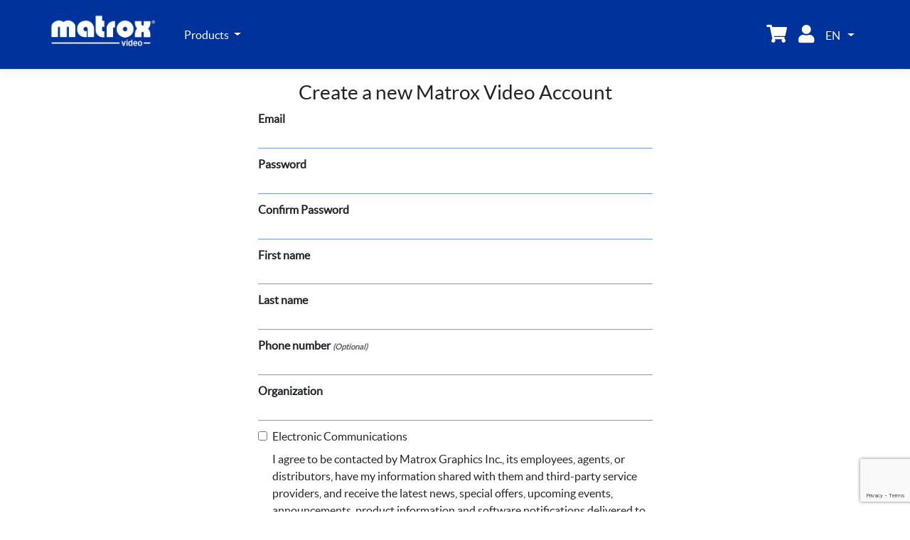

--- FILE ---
content_type: text/html; charset=utf-8
request_url: https://shop.matrox.com/Account/Create
body_size: 5252
content:
<!DOCTYPE html>
<html lang="en">
<head>
    <meta charset="utf-8" />
    <meta name="viewport" content="width=device-width, initial-scale=1.0" />
    <title>Account Creation - Webstore</title>
    <base href="/Account/Create/" />
    <link rel="stylesheet" href="/lib/bootstrap/dist/css/bootstrap.min.css" />
    <link rel="stylesheet" href="/lib/fontawesome-free-5.15.2-web/css/all.min.css" />
    <link rel="stylesheet" href="/css/variable.css?v=5YygdLZnWwQ7wynq20ZfHBE4VLtw8vN345R3YJwQtK8" />
    <link rel="stylesheet" href="/css/button.css?v=T_dUSlr1rHA4qLWYkHizJzOXSmaim7Lh-crLsH2ZcEs" />
    <link rel="stylesheet" href="/css/form-group.css?v=lDPGuLWwN2nsEZtJ88m0RnMhl5JntzdZWv6CfFhEwps" />
    <link rel="stylesheet" href="/css/progress-bar.css?v=PzHpC8CX9tCUFvvKTiqvN-qKrcIcJ5seM00Aqi3MKNg" />
    <link rel="stylesheet" href="/css/navbar.css?v=zMEt4Y69yO7t0SpCSXP3CtwRJvVeGxJ0KvUd7w8XCgc" />
    <link rel="stylesheet" href="/css/footer.css?v=OLgegBVLjD4mFcDFcjaTdG0mrZaX3zF9WgtplJvHxAs" />
    <link rel="stylesheet" href="/css/site.css?v=6bxxHw31D20Nc_HYCR1viBZml5WC4oSt17SESC_wJfA" />
    <script src="/lib/jquery/dist/jquery.min.js" defer></script>
    <script src="/lib/bootstrap/dist/js/bootstrap.bundle.min.js" defer></script>
    <script src="/lib/vue-2.6.10/vue-dev.js" defer></script>
    <script src="/lib/DayJS-1.10.4.min.js" defer></script>
    <script src="/js/global.js?v=bstHq-JkJwKe8hRPsvdvJv8A-CiauiIT8sako5HUK_0" defer></script>
    <script src="/js/vue-helper.js?v=46D2Gu1PVdR7GsCFoXU7VlkeCsWuk3ZUa6EtGiKV1dA" defer></script>
    <script src="/js/site.js?v=ka7GsCUMKTIExWv9p8UnieEVPjWKGqhxAw3C5XQoiBw" defer></script>
</head>
<body>
    <!-- Google Tag Manager -->
    <noscript>
        <iframe src="//www.googletagmanager.com/ns.html?id=GTM-K49CC8T"
                height="0" width="0" style="display:none;visibility:hidden"></iframe>
    </noscript>
    <script>
    (function (w, d, s, l, i) {
            w[l] = w[l] || []; w[l].push({
                'gtm.start':
                    new Date().getTime(), event: 'gtm.js'
            }); var f = d.getElementsByTagName(s)[0],
                j = d.createElement(s), dl = l != 'dataLayer' ? '&l=' + l : ''; j.async = true; j.src =
                    '//www.googletagmanager.com/gtm.js?id=GTM-K49CC8T' + i + dl; f.parentNode.insertBefore(j, f);
        })(window, document, 'script', 'dataLayer', '');</script>
    <!-- End Google Tag Manager -->


    <input type="hidden" id="url-root" value="/" />
    <input name="__RequestVerificationToken" type="hidden" value="CfDJ8C4ABCu_e7FBghqQfI852rPPvZNQvq-s1RIFJ-e7z4DaArNYkM_Pe6pH8aYpcAm-HahVkLEnldE0p3oFVTaLw6Nnl4ZdbJJuX__AO5m5Gk_GjTX8GpnFmUVdGkKqKPt3a4og95sxOaHvs1S_VrQJSJs" />
    <header>
    <nav class="navbar navbar-expand navbar-toggleable-sm navbar-dark border-bottom box-shadow mb-3 navbar-custom">
        <div class="container">

            <a class="navbar-brand" href="/">
                        <img src="/images/Matrox_video_logotype_white.png" style="width:150px; margin-right:15px; margin-bottom:10px; padding:5px 0px;" />
            </a>

            <button class="navbar-toggler" type="button" data-toggle="collapse" data-target=".navbar-collapse" aria-controls="navbarSupportedContent"
                    aria-expanded="false" aria-label="Toggle navigation">
                <span class="navbar-toggler-icon"></span>
            </button>
            <div class="navbar-collapse collapse d-sm-inline-flex justify-content-between">
                <ul class="navbar-nav flex-grow-1">
                    <li class="nav-item dropdown d-none d-sm-block">
                        <a class="nav-link dropdown-toggle" href="#" id="navbarCatalog" role="button" data-toggle="dropdown" aria-haspopup="true" aria-expanded="false">
                            Products
                        </a>
                        <div class="dropdown-menu" style="width:185%" aria-labelledby="navbarCatalog">
                                    <a class="nav-link text-dark" href="/Catalog/AVIO2License">Avio 2 License</a>
                                    <a class="nav-link text-dark" href="/Catalog/ConductIPLicense">ConductIP License</a>
                                    <a class="nav-link text-dark" href="/Catalog/ConvertIPLicense">ConvertIP License</a>
                        </div>
                    </li>
                </ul>
                <div id="pageTitleDiv" class="d-flex flex-grow-1" style="transform: translateX(-25px);">
                    <h3 class="navbar-text" id="pageTitle" style="white-space:nowrap"></h3>
                </div>
                <ul class="navbar-nav">
                    <li class="nav-item">
                        <a class="nav-link shopping-cart-link" href="/ShoppingCart">
                            <span class="fas fa-shopping-cart" style="font-size:1.6em;"></span>
                        </a>
                    </li>
                        <li class="nav-item">
                            <a class="nav-link" href="/Account/Login">
                                <span class="fas fa-user" style="font-size:1.6em;"></span>
                            </a>
                        </li>
                    <li class="nav-item dropdown">
                        <a class="nav-link dropdown-toggle" href="#" id="navbarLanguage" role="button" data-toggle="dropdown" aria-haspopup="true" aria-expanded="false">
                            EN
                            <span style="font-size:1.2em; width:0px; display:inline-block;">&nbsp;</span>
                        </a>
                        <div class="dropdown-menu" aria-labelledby="navbarLanguage">
                            <a class="nav-link text-dark" href="#" onclick="global.setLanguage('en-CA'); return false;">EN</a>
                            <a class="nav-link text-dark" href="#" onclick="global.setLanguage('fr-CA'); return false;">FR</a>
                        </div>
                    </li>

                    <!--Note: Currency commented out in first release - Only POs and Access Codes being used for sales
                    When Paypal gets activated then currency will be required - bkerkhov-->
                </ul>
            </div>
        </div>
    </nav>
    <nav class="navbar navbar-expand navbar-toggleable-sm navbar-dark border-bottom box-shadow mb-3 navbar-custom navbar-mobile d-block d-sm-none">
        <div class="container">
            <div class="navbar-collapse collapse d-sm-inline-flex justify-content-between">
                <ul class="navbar-nav flex-grow-1">
                    <li class="nav-item dropdown">
                        <a class="nav-link dropdown-toggle" href="#" id="navbarCatalog" role="button" data-toggle="dropdown" aria-haspopup="true" aria-expanded="false">
                            Products
                        </a>
                        <div class="dropdown-menu" style="width:210%" aria-labelledby="navbarCatalog">
                                    <a class="nav-link text-dark" href="/Catalog/AVIO2License">Avio 2 License</a>
                                    <a class="nav-link text-dark" href="/Catalog/ConductIPLicense">ConductIP License</a>
                                    <a class="nav-link text-dark" href="/Catalog/ConvertIPLicense">ConvertIP License</a>
                        </div>
                    </li>
                </ul>
            </div>
        </div>
    </nav>
</header>


    <main>
        <div class="container">
            

            
<script src="/js/account/PasswordStrength.js?v=cEj4N8_920mOIt5drlHswszTdWoPFYw0VK-APM3lIck" defer></script>

<script src="https://www.google.com/recaptcha/api.js?render=6LcK9QsjAAAAAIBjAn1IJR_2Yr-V6Zgt8gptZTBm"></script>

<div id="app">
    <div class="row justify-content-center">
        <div class="col-md-6">
            <template v-if="showSuccess">
                <h4>An automated email, with instructions on how to activate your account, has been sent.</h4>
                <p>Please ensure that the email did not go to your spambox.</p>
            </template>
            <template v-else>
                <div class="row justify-content-center">
                    <div class="col-md-auto">
                        <h3>Create a new Matrox Video Account</h3>
                    </div>
                </div>

                <error-message v-if="model.errors.general" :message="model.errors.general"></error-message>

        <div class="form-group">
            <label for="create_account_email" class="control-label">
                Email
            </label>
            <input id="create_account_email" v-model="model.email" type="text" v-input-error="model.errors.email" >
            <error-message v-if="model.errors.email" :message="model.errors.email"></error-message>
        </div>
                <div class="form-group">
                    <label for="password" class="control-label">Password</label>
                    <input id="password" v-model="model.password" type="password" autocomplete="new-password" v-input-error="model.errors.password">
                    <div class="text-center">
                        <div id="password-strength"></div>
                    </div>
                    <error-message v-if="model.errors.password" :message="model.errors.password"></error-message>
                </div>
                <div class="form-group">
                    <label for="confirm-password" class="control-label">Confirm Password</label>
                    <input id="confirm-password" v-model="model.confirm_password" type="password" autocomplete="new-password" v-input-error="model.errors.confirm_password">
                    <div class="text-center">
                        <div id="password-match"></div>
                    </div>
                    <error-message v-if="model.errors.confirm_password" :message="model.errors.confirm_password"></error-message>
                </div>
        <div class="form-group">
            <label for="create_account_first_name" class="control-label">
                First name
            </label>
            <input id="create_account_first_name" v-model="model.first_name" type="text" v-input-error="model.errors.first_name" >
            <error-message v-if="model.errors.first_name" :message="model.errors.first_name"></error-message>
        </div>
        <div class="form-group">
            <label for="create_account_last_name" class="control-label">
                Last name
            </label>
            <input id="create_account_last_name" v-model="model.last_name" type="text" v-input-error="model.errors.last_name" >
            <error-message v-if="model.errors.last_name" :message="model.errors.last_name"></error-message>
        </div>
        <div class="form-group">
            <label for="create_account_phone_number" class="control-label">
                Phone number
                    <span class="optional">(Optional)</span>
            </label>
            <input id="create_account_phone_number" v-model="model.phone_number" type="text" v-input-error="model.errors.phone_number" >
            <error-message v-if="model.errors.phone_number" :message="model.errors.phone_number"></error-message>
        </div>
        <div class="form-group">
            <label for="create_account_organization" class="control-label">
                Organization
            </label>
            <input id="create_account_organization" v-model="model.organization" type="text" v-input-error="model.errors.organization" >
            <error-message v-if="model.errors.organization" :message="model.errors.organization"></error-message>
        </div>
                <div class="form-check">
                    <input id="consent" v-model="model.consent" type="checkbox" class="form-check-input">
                    <label for="consent">Electronic Communications</label>
                    <p>I agree to be contacted by Matrox Graphics Inc., its employees, agents, or distributors, have my information shared with them and third-party service providers, and receive the latest news, special offers, upcoming events, announcements, product information and software notifications delivered to my inbox..</p>
                </div>


                <div>
                    <input type="hidden" id="g-recaptcha-response" name="g-recaptcha-response">

                    <button class="btn btn-primary" type="button" v-on:click="handleSubmit();">
                        Submit
                    </button>
                </div>
            </template>
        </div>
    </div>
</div>
<script>
    var app = {
        mounted() {
            Password.CheckPassword('#password', '#confirm-password');
            },
        methods: {
                validateEmail() {
                        if (this.model.email) {
                            global.post('?handler=ValidateEmail', {
                                data: { email: this.model.email },
                                success: (result) => {
                                    this.$set(this.model.errors, 'email', result.errors);
                                }
                            });
                        }
                    },
                async handleSubmit() {
                            try {
                            const token = await this.executeRecaptcha();

                            global.post('', {
                                data: {
                                    CreateAccountModel: this.model,
                                    gRecaptchaResponse: token
                                },
                                success: (result) => {
                                    if (result.success) {
                                        this.showSuccess = true;
                                    }
                                    this.model = result.model;
                                }
                            });
                        } catch (error) {
                            console.error("Error submitting form:", error);
                        }
                    },
                async executeRecaptcha() {
                    return new Promise((resolve, reject) => {
                        grecaptcha.ready(() => {
                            grecaptcha.execute('6LcK9QsjAAAAAIBjAn1IJR_2Yr-V6Zgt8gptZTBm', { action: 'submit' }).then(token => {
                            //console.log('recaptcha: ' + token);
                            document.getElementById("g-recaptcha-response").value = token;
                            this.recaptchaToken = token;
                            resolve(token);
                        }).catch(error => {
                            console.error("reCAPTCHA failed:", error);
                            reject(error);
                        });
                    });
                });
            }
            /*
            submit(recaptchaToken) {
        console.log(recaptchaToken);
    global.post('', {
        data: {
        CreateAccountModel: this.model,
    CaptchaResponse: recaptchaToken
                    },
                    success: (result) => {
                        if (result.success) {
        this.showSuccess = true;
                        }
    this.model = result.model;
                    }
                })
            }*/
        }
    }
</script>



<div id="app-data">{&quot;model&quot;:{&quot;email&quot;:null,&quot;password&quot;:null,&quot;confirm_password&quot;:null,&quot;id&quot;:0,&quot;first_name&quot;:null,&quot;last_name&quot;:null,&quot;phone_number&quot;:null,&quot;organization&quot;:null,&quot;consent&quot;:false,&quot;errors&quot;:{}},&quot;showSuccess&quot;:false,&quot;recaptchaToken&quot;:&quot;&quot;}</div>

<script type="module">
    app.el = app.el || '#app';
    app.data = app.data || JSON.parse(document.querySelector('#app-data').innerHTML);
    new Vue(app);
</script>

        </div>
    </main>

    <div id="loading-div"><span class="content"></span></div>

    
<footer class="border-top footer text-muted">
    <div class="container">
        <!-- FIRST COLUMN -->
        <div class="footer-section">
            <a class="footer-link" href="https://www.matrox.com/en/" target="_blank">Matrox Video Homepage</a>
            <a class="footer-link" href="https://go.matrox.com/en-forms-newsletter-subscription.html" target="_blank">Subscribe to Newsletter</a>
            <div>
                <a href="https://video.matrox.com/en/social/youtube" target="_blank" class="social-link youtube">
                    <i class="fab fa-youtube" style="font-size: 20px; color: white;"></i>
                </a>
                <a href="https://video.matrox.com/en/social/instagram" target="_blank" class="social-link instagram">
                    <i class="fab fa-instagram" style="font-size: 20px; color: white;"></i></a>
                <a href="https://video.matrox.com/en/social/linkedin" class="social-link linkedin" target="_blank">
                    <i class="fab fa-linkedin" style="font-size: 20px; color: white;"></i>
                </a>
            </div>
        </div>

        <!-- 2ND COLUMN -->
        <div class="footer-section">
            <a class="footer-link" href="https://video.matrox.com/en/products/encoders-decoders" target="_blank">Encoders, Decoders & Converters</a>
            <a class="footer-link" href="https://video.matrox.com/en/products/kvm-extenders" target="_blank">KVM Extenders & KVM Switches</a>
            <a class="footer-link" href="https://video.matrox.com/en/products/video-walls" target="_blank">Video Wall Products</a>
            <a class="footer-link" href="https://video.matrox.com/en/products/infrastructure/convertip-series/conductip" target="_blank">IP Routing</a>
            <a class="footer-link" href="https://video.matrox.com/en/products/core-technology/chips-modules-intellectual-property-licensing" target="_blank">Core Technology & IP Licensing</a>
            <a class="footer-link" href="https://video.matrox.com/en/products/other" target="_blank">Other Products</a>
        </div>

        <!-- 3RD COLUMN -->
        <div class="footer-section">
            <a class="footer-link" href="https://video.matrox.com/en/about/corporate-responsibility" target="_blank">Corporate Responsibility</a>
            <a class="footer-link" href="https://video.matrox.com/en/about/corporate-responsibility#governance" target="_blank">Governance</a>
            <a class="footer-link" href="https://video.matrox.com/en/legal/disclaimer" target="_blank">Disclaimer</a>
            <!--<a class="footer-link" href="https://video.matrox.com/en/environment" target="_blank">Environment</a>-->
            <a class="footer-link" href="https://video.matrox.com/en/legal/patent-notice" target="_blank">Patent Notice</a>
            <a class="footer-link" href="https://video.matrox.com/en/legal/privacy-policy" target="_blank">Privacy Policy</a>
            <a class="footer-link" href="https://video.matrox.com/en/legal/terms-conditions" target="_blank">Terms and Conditions</a>
            <a class="footer-link" href="https://video.matrox.com/en/legal/third-party-software-notices-additional-terms-conditions" target="_blank">Third-Party Software Notices</a>
        </div>

        <!-- 4TH COLUMN -->
        <div class="footer-section">
            <a class="footer-link" href="https://video.matrox.com/en/about/matrox-video" target="_blank">About Matrox Video</a>
            <a class="footer-link" href="https://video.matrox.com/en/contact" target="_blank">Contact Us</a>
            <a class="footer-link" href="https://video.matrox.com/en/careers/life-at-matrox" target="_blank">Careers</a>
            <a class="footer-link" href="https://video.matrox.com/en/news" target="_blank">Latest News and Events</a>
            <a class="footer-link" href="https://video.matrox.com/en/solutions" target="_blank">Solutions</a>
            <!--<a class="footer-link" href="https://video.matrox.com/en/apps/pages/forms/newsletter/subscription" target="_blank">Subscribe to Newsletter</a>-->
            <a class="footer-link" href="https://video.matrox.com/en/support/resources" target="_blank">Resources Library</a>
            <a class="footer-link" href="https://video.matrox.com/en/video/sitemap" target="_blank">Sitemap</a>
        </div>
    </div>
</footer>

<script defer src="https://static.cloudflareinsights.com/beacon.min.js/vcd15cbe7772f49c399c6a5babf22c1241717689176015" integrity="sha512-ZpsOmlRQV6y907TI0dKBHq9Md29nnaEIPlkf84rnaERnq6zvWvPUqr2ft8M1aS28oN72PdrCzSjY4U6VaAw1EQ==" data-cf-beacon='{"version":"2024.11.0","token":"dd157a5260644fd496700cf9ae16e2a5","server_timing":{"name":{"cfCacheStatus":true,"cfEdge":true,"cfExtPri":true,"cfL4":true,"cfOrigin":true,"cfSpeedBrain":true},"location_startswith":null}}' crossorigin="anonymous"></script>
</body>
</html>

<script>
    const pageName = document.getElementsByClassName("pageName")[0];
    if(pageName) document.getElementById("pageTitle").innerText = pageName.innerText;
</script>

--- FILE ---
content_type: text/html; charset=utf-8
request_url: https://www.google.com/recaptcha/api2/anchor?ar=1&k=6LcK9QsjAAAAAIBjAn1IJR_2Yr-V6Zgt8gptZTBm&co=aHR0cHM6Ly9zaG9wLm1hdHJveC5jb206NDQz&hl=en&v=PoyoqOPhxBO7pBk68S4YbpHZ&size=invisible&anchor-ms=20000&execute-ms=30000&cb=hk5tijny7n8u
body_size: 48775
content:
<!DOCTYPE HTML><html dir="ltr" lang="en"><head><meta http-equiv="Content-Type" content="text/html; charset=UTF-8">
<meta http-equiv="X-UA-Compatible" content="IE=edge">
<title>reCAPTCHA</title>
<style type="text/css">
/* cyrillic-ext */
@font-face {
  font-family: 'Roboto';
  font-style: normal;
  font-weight: 400;
  font-stretch: 100%;
  src: url(//fonts.gstatic.com/s/roboto/v48/KFO7CnqEu92Fr1ME7kSn66aGLdTylUAMa3GUBHMdazTgWw.woff2) format('woff2');
  unicode-range: U+0460-052F, U+1C80-1C8A, U+20B4, U+2DE0-2DFF, U+A640-A69F, U+FE2E-FE2F;
}
/* cyrillic */
@font-face {
  font-family: 'Roboto';
  font-style: normal;
  font-weight: 400;
  font-stretch: 100%;
  src: url(//fonts.gstatic.com/s/roboto/v48/KFO7CnqEu92Fr1ME7kSn66aGLdTylUAMa3iUBHMdazTgWw.woff2) format('woff2');
  unicode-range: U+0301, U+0400-045F, U+0490-0491, U+04B0-04B1, U+2116;
}
/* greek-ext */
@font-face {
  font-family: 'Roboto';
  font-style: normal;
  font-weight: 400;
  font-stretch: 100%;
  src: url(//fonts.gstatic.com/s/roboto/v48/KFO7CnqEu92Fr1ME7kSn66aGLdTylUAMa3CUBHMdazTgWw.woff2) format('woff2');
  unicode-range: U+1F00-1FFF;
}
/* greek */
@font-face {
  font-family: 'Roboto';
  font-style: normal;
  font-weight: 400;
  font-stretch: 100%;
  src: url(//fonts.gstatic.com/s/roboto/v48/KFO7CnqEu92Fr1ME7kSn66aGLdTylUAMa3-UBHMdazTgWw.woff2) format('woff2');
  unicode-range: U+0370-0377, U+037A-037F, U+0384-038A, U+038C, U+038E-03A1, U+03A3-03FF;
}
/* math */
@font-face {
  font-family: 'Roboto';
  font-style: normal;
  font-weight: 400;
  font-stretch: 100%;
  src: url(//fonts.gstatic.com/s/roboto/v48/KFO7CnqEu92Fr1ME7kSn66aGLdTylUAMawCUBHMdazTgWw.woff2) format('woff2');
  unicode-range: U+0302-0303, U+0305, U+0307-0308, U+0310, U+0312, U+0315, U+031A, U+0326-0327, U+032C, U+032F-0330, U+0332-0333, U+0338, U+033A, U+0346, U+034D, U+0391-03A1, U+03A3-03A9, U+03B1-03C9, U+03D1, U+03D5-03D6, U+03F0-03F1, U+03F4-03F5, U+2016-2017, U+2034-2038, U+203C, U+2040, U+2043, U+2047, U+2050, U+2057, U+205F, U+2070-2071, U+2074-208E, U+2090-209C, U+20D0-20DC, U+20E1, U+20E5-20EF, U+2100-2112, U+2114-2115, U+2117-2121, U+2123-214F, U+2190, U+2192, U+2194-21AE, U+21B0-21E5, U+21F1-21F2, U+21F4-2211, U+2213-2214, U+2216-22FF, U+2308-230B, U+2310, U+2319, U+231C-2321, U+2336-237A, U+237C, U+2395, U+239B-23B7, U+23D0, U+23DC-23E1, U+2474-2475, U+25AF, U+25B3, U+25B7, U+25BD, U+25C1, U+25CA, U+25CC, U+25FB, U+266D-266F, U+27C0-27FF, U+2900-2AFF, U+2B0E-2B11, U+2B30-2B4C, U+2BFE, U+3030, U+FF5B, U+FF5D, U+1D400-1D7FF, U+1EE00-1EEFF;
}
/* symbols */
@font-face {
  font-family: 'Roboto';
  font-style: normal;
  font-weight: 400;
  font-stretch: 100%;
  src: url(//fonts.gstatic.com/s/roboto/v48/KFO7CnqEu92Fr1ME7kSn66aGLdTylUAMaxKUBHMdazTgWw.woff2) format('woff2');
  unicode-range: U+0001-000C, U+000E-001F, U+007F-009F, U+20DD-20E0, U+20E2-20E4, U+2150-218F, U+2190, U+2192, U+2194-2199, U+21AF, U+21E6-21F0, U+21F3, U+2218-2219, U+2299, U+22C4-22C6, U+2300-243F, U+2440-244A, U+2460-24FF, U+25A0-27BF, U+2800-28FF, U+2921-2922, U+2981, U+29BF, U+29EB, U+2B00-2BFF, U+4DC0-4DFF, U+FFF9-FFFB, U+10140-1018E, U+10190-1019C, U+101A0, U+101D0-101FD, U+102E0-102FB, U+10E60-10E7E, U+1D2C0-1D2D3, U+1D2E0-1D37F, U+1F000-1F0FF, U+1F100-1F1AD, U+1F1E6-1F1FF, U+1F30D-1F30F, U+1F315, U+1F31C, U+1F31E, U+1F320-1F32C, U+1F336, U+1F378, U+1F37D, U+1F382, U+1F393-1F39F, U+1F3A7-1F3A8, U+1F3AC-1F3AF, U+1F3C2, U+1F3C4-1F3C6, U+1F3CA-1F3CE, U+1F3D4-1F3E0, U+1F3ED, U+1F3F1-1F3F3, U+1F3F5-1F3F7, U+1F408, U+1F415, U+1F41F, U+1F426, U+1F43F, U+1F441-1F442, U+1F444, U+1F446-1F449, U+1F44C-1F44E, U+1F453, U+1F46A, U+1F47D, U+1F4A3, U+1F4B0, U+1F4B3, U+1F4B9, U+1F4BB, U+1F4BF, U+1F4C8-1F4CB, U+1F4D6, U+1F4DA, U+1F4DF, U+1F4E3-1F4E6, U+1F4EA-1F4ED, U+1F4F7, U+1F4F9-1F4FB, U+1F4FD-1F4FE, U+1F503, U+1F507-1F50B, U+1F50D, U+1F512-1F513, U+1F53E-1F54A, U+1F54F-1F5FA, U+1F610, U+1F650-1F67F, U+1F687, U+1F68D, U+1F691, U+1F694, U+1F698, U+1F6AD, U+1F6B2, U+1F6B9-1F6BA, U+1F6BC, U+1F6C6-1F6CF, U+1F6D3-1F6D7, U+1F6E0-1F6EA, U+1F6F0-1F6F3, U+1F6F7-1F6FC, U+1F700-1F7FF, U+1F800-1F80B, U+1F810-1F847, U+1F850-1F859, U+1F860-1F887, U+1F890-1F8AD, U+1F8B0-1F8BB, U+1F8C0-1F8C1, U+1F900-1F90B, U+1F93B, U+1F946, U+1F984, U+1F996, U+1F9E9, U+1FA00-1FA6F, U+1FA70-1FA7C, U+1FA80-1FA89, U+1FA8F-1FAC6, U+1FACE-1FADC, U+1FADF-1FAE9, U+1FAF0-1FAF8, U+1FB00-1FBFF;
}
/* vietnamese */
@font-face {
  font-family: 'Roboto';
  font-style: normal;
  font-weight: 400;
  font-stretch: 100%;
  src: url(//fonts.gstatic.com/s/roboto/v48/KFO7CnqEu92Fr1ME7kSn66aGLdTylUAMa3OUBHMdazTgWw.woff2) format('woff2');
  unicode-range: U+0102-0103, U+0110-0111, U+0128-0129, U+0168-0169, U+01A0-01A1, U+01AF-01B0, U+0300-0301, U+0303-0304, U+0308-0309, U+0323, U+0329, U+1EA0-1EF9, U+20AB;
}
/* latin-ext */
@font-face {
  font-family: 'Roboto';
  font-style: normal;
  font-weight: 400;
  font-stretch: 100%;
  src: url(//fonts.gstatic.com/s/roboto/v48/KFO7CnqEu92Fr1ME7kSn66aGLdTylUAMa3KUBHMdazTgWw.woff2) format('woff2');
  unicode-range: U+0100-02BA, U+02BD-02C5, U+02C7-02CC, U+02CE-02D7, U+02DD-02FF, U+0304, U+0308, U+0329, U+1D00-1DBF, U+1E00-1E9F, U+1EF2-1EFF, U+2020, U+20A0-20AB, U+20AD-20C0, U+2113, U+2C60-2C7F, U+A720-A7FF;
}
/* latin */
@font-face {
  font-family: 'Roboto';
  font-style: normal;
  font-weight: 400;
  font-stretch: 100%;
  src: url(//fonts.gstatic.com/s/roboto/v48/KFO7CnqEu92Fr1ME7kSn66aGLdTylUAMa3yUBHMdazQ.woff2) format('woff2');
  unicode-range: U+0000-00FF, U+0131, U+0152-0153, U+02BB-02BC, U+02C6, U+02DA, U+02DC, U+0304, U+0308, U+0329, U+2000-206F, U+20AC, U+2122, U+2191, U+2193, U+2212, U+2215, U+FEFF, U+FFFD;
}
/* cyrillic-ext */
@font-face {
  font-family: 'Roboto';
  font-style: normal;
  font-weight: 500;
  font-stretch: 100%;
  src: url(//fonts.gstatic.com/s/roboto/v48/KFO7CnqEu92Fr1ME7kSn66aGLdTylUAMa3GUBHMdazTgWw.woff2) format('woff2');
  unicode-range: U+0460-052F, U+1C80-1C8A, U+20B4, U+2DE0-2DFF, U+A640-A69F, U+FE2E-FE2F;
}
/* cyrillic */
@font-face {
  font-family: 'Roboto';
  font-style: normal;
  font-weight: 500;
  font-stretch: 100%;
  src: url(//fonts.gstatic.com/s/roboto/v48/KFO7CnqEu92Fr1ME7kSn66aGLdTylUAMa3iUBHMdazTgWw.woff2) format('woff2');
  unicode-range: U+0301, U+0400-045F, U+0490-0491, U+04B0-04B1, U+2116;
}
/* greek-ext */
@font-face {
  font-family: 'Roboto';
  font-style: normal;
  font-weight: 500;
  font-stretch: 100%;
  src: url(//fonts.gstatic.com/s/roboto/v48/KFO7CnqEu92Fr1ME7kSn66aGLdTylUAMa3CUBHMdazTgWw.woff2) format('woff2');
  unicode-range: U+1F00-1FFF;
}
/* greek */
@font-face {
  font-family: 'Roboto';
  font-style: normal;
  font-weight: 500;
  font-stretch: 100%;
  src: url(//fonts.gstatic.com/s/roboto/v48/KFO7CnqEu92Fr1ME7kSn66aGLdTylUAMa3-UBHMdazTgWw.woff2) format('woff2');
  unicode-range: U+0370-0377, U+037A-037F, U+0384-038A, U+038C, U+038E-03A1, U+03A3-03FF;
}
/* math */
@font-face {
  font-family: 'Roboto';
  font-style: normal;
  font-weight: 500;
  font-stretch: 100%;
  src: url(//fonts.gstatic.com/s/roboto/v48/KFO7CnqEu92Fr1ME7kSn66aGLdTylUAMawCUBHMdazTgWw.woff2) format('woff2');
  unicode-range: U+0302-0303, U+0305, U+0307-0308, U+0310, U+0312, U+0315, U+031A, U+0326-0327, U+032C, U+032F-0330, U+0332-0333, U+0338, U+033A, U+0346, U+034D, U+0391-03A1, U+03A3-03A9, U+03B1-03C9, U+03D1, U+03D5-03D6, U+03F0-03F1, U+03F4-03F5, U+2016-2017, U+2034-2038, U+203C, U+2040, U+2043, U+2047, U+2050, U+2057, U+205F, U+2070-2071, U+2074-208E, U+2090-209C, U+20D0-20DC, U+20E1, U+20E5-20EF, U+2100-2112, U+2114-2115, U+2117-2121, U+2123-214F, U+2190, U+2192, U+2194-21AE, U+21B0-21E5, U+21F1-21F2, U+21F4-2211, U+2213-2214, U+2216-22FF, U+2308-230B, U+2310, U+2319, U+231C-2321, U+2336-237A, U+237C, U+2395, U+239B-23B7, U+23D0, U+23DC-23E1, U+2474-2475, U+25AF, U+25B3, U+25B7, U+25BD, U+25C1, U+25CA, U+25CC, U+25FB, U+266D-266F, U+27C0-27FF, U+2900-2AFF, U+2B0E-2B11, U+2B30-2B4C, U+2BFE, U+3030, U+FF5B, U+FF5D, U+1D400-1D7FF, U+1EE00-1EEFF;
}
/* symbols */
@font-face {
  font-family: 'Roboto';
  font-style: normal;
  font-weight: 500;
  font-stretch: 100%;
  src: url(//fonts.gstatic.com/s/roboto/v48/KFO7CnqEu92Fr1ME7kSn66aGLdTylUAMaxKUBHMdazTgWw.woff2) format('woff2');
  unicode-range: U+0001-000C, U+000E-001F, U+007F-009F, U+20DD-20E0, U+20E2-20E4, U+2150-218F, U+2190, U+2192, U+2194-2199, U+21AF, U+21E6-21F0, U+21F3, U+2218-2219, U+2299, U+22C4-22C6, U+2300-243F, U+2440-244A, U+2460-24FF, U+25A0-27BF, U+2800-28FF, U+2921-2922, U+2981, U+29BF, U+29EB, U+2B00-2BFF, U+4DC0-4DFF, U+FFF9-FFFB, U+10140-1018E, U+10190-1019C, U+101A0, U+101D0-101FD, U+102E0-102FB, U+10E60-10E7E, U+1D2C0-1D2D3, U+1D2E0-1D37F, U+1F000-1F0FF, U+1F100-1F1AD, U+1F1E6-1F1FF, U+1F30D-1F30F, U+1F315, U+1F31C, U+1F31E, U+1F320-1F32C, U+1F336, U+1F378, U+1F37D, U+1F382, U+1F393-1F39F, U+1F3A7-1F3A8, U+1F3AC-1F3AF, U+1F3C2, U+1F3C4-1F3C6, U+1F3CA-1F3CE, U+1F3D4-1F3E0, U+1F3ED, U+1F3F1-1F3F3, U+1F3F5-1F3F7, U+1F408, U+1F415, U+1F41F, U+1F426, U+1F43F, U+1F441-1F442, U+1F444, U+1F446-1F449, U+1F44C-1F44E, U+1F453, U+1F46A, U+1F47D, U+1F4A3, U+1F4B0, U+1F4B3, U+1F4B9, U+1F4BB, U+1F4BF, U+1F4C8-1F4CB, U+1F4D6, U+1F4DA, U+1F4DF, U+1F4E3-1F4E6, U+1F4EA-1F4ED, U+1F4F7, U+1F4F9-1F4FB, U+1F4FD-1F4FE, U+1F503, U+1F507-1F50B, U+1F50D, U+1F512-1F513, U+1F53E-1F54A, U+1F54F-1F5FA, U+1F610, U+1F650-1F67F, U+1F687, U+1F68D, U+1F691, U+1F694, U+1F698, U+1F6AD, U+1F6B2, U+1F6B9-1F6BA, U+1F6BC, U+1F6C6-1F6CF, U+1F6D3-1F6D7, U+1F6E0-1F6EA, U+1F6F0-1F6F3, U+1F6F7-1F6FC, U+1F700-1F7FF, U+1F800-1F80B, U+1F810-1F847, U+1F850-1F859, U+1F860-1F887, U+1F890-1F8AD, U+1F8B0-1F8BB, U+1F8C0-1F8C1, U+1F900-1F90B, U+1F93B, U+1F946, U+1F984, U+1F996, U+1F9E9, U+1FA00-1FA6F, U+1FA70-1FA7C, U+1FA80-1FA89, U+1FA8F-1FAC6, U+1FACE-1FADC, U+1FADF-1FAE9, U+1FAF0-1FAF8, U+1FB00-1FBFF;
}
/* vietnamese */
@font-face {
  font-family: 'Roboto';
  font-style: normal;
  font-weight: 500;
  font-stretch: 100%;
  src: url(//fonts.gstatic.com/s/roboto/v48/KFO7CnqEu92Fr1ME7kSn66aGLdTylUAMa3OUBHMdazTgWw.woff2) format('woff2');
  unicode-range: U+0102-0103, U+0110-0111, U+0128-0129, U+0168-0169, U+01A0-01A1, U+01AF-01B0, U+0300-0301, U+0303-0304, U+0308-0309, U+0323, U+0329, U+1EA0-1EF9, U+20AB;
}
/* latin-ext */
@font-face {
  font-family: 'Roboto';
  font-style: normal;
  font-weight: 500;
  font-stretch: 100%;
  src: url(//fonts.gstatic.com/s/roboto/v48/KFO7CnqEu92Fr1ME7kSn66aGLdTylUAMa3KUBHMdazTgWw.woff2) format('woff2');
  unicode-range: U+0100-02BA, U+02BD-02C5, U+02C7-02CC, U+02CE-02D7, U+02DD-02FF, U+0304, U+0308, U+0329, U+1D00-1DBF, U+1E00-1E9F, U+1EF2-1EFF, U+2020, U+20A0-20AB, U+20AD-20C0, U+2113, U+2C60-2C7F, U+A720-A7FF;
}
/* latin */
@font-face {
  font-family: 'Roboto';
  font-style: normal;
  font-weight: 500;
  font-stretch: 100%;
  src: url(//fonts.gstatic.com/s/roboto/v48/KFO7CnqEu92Fr1ME7kSn66aGLdTylUAMa3yUBHMdazQ.woff2) format('woff2');
  unicode-range: U+0000-00FF, U+0131, U+0152-0153, U+02BB-02BC, U+02C6, U+02DA, U+02DC, U+0304, U+0308, U+0329, U+2000-206F, U+20AC, U+2122, U+2191, U+2193, U+2212, U+2215, U+FEFF, U+FFFD;
}
/* cyrillic-ext */
@font-face {
  font-family: 'Roboto';
  font-style: normal;
  font-weight: 900;
  font-stretch: 100%;
  src: url(//fonts.gstatic.com/s/roboto/v48/KFO7CnqEu92Fr1ME7kSn66aGLdTylUAMa3GUBHMdazTgWw.woff2) format('woff2');
  unicode-range: U+0460-052F, U+1C80-1C8A, U+20B4, U+2DE0-2DFF, U+A640-A69F, U+FE2E-FE2F;
}
/* cyrillic */
@font-face {
  font-family: 'Roboto';
  font-style: normal;
  font-weight: 900;
  font-stretch: 100%;
  src: url(//fonts.gstatic.com/s/roboto/v48/KFO7CnqEu92Fr1ME7kSn66aGLdTylUAMa3iUBHMdazTgWw.woff2) format('woff2');
  unicode-range: U+0301, U+0400-045F, U+0490-0491, U+04B0-04B1, U+2116;
}
/* greek-ext */
@font-face {
  font-family: 'Roboto';
  font-style: normal;
  font-weight: 900;
  font-stretch: 100%;
  src: url(//fonts.gstatic.com/s/roboto/v48/KFO7CnqEu92Fr1ME7kSn66aGLdTylUAMa3CUBHMdazTgWw.woff2) format('woff2');
  unicode-range: U+1F00-1FFF;
}
/* greek */
@font-face {
  font-family: 'Roboto';
  font-style: normal;
  font-weight: 900;
  font-stretch: 100%;
  src: url(//fonts.gstatic.com/s/roboto/v48/KFO7CnqEu92Fr1ME7kSn66aGLdTylUAMa3-UBHMdazTgWw.woff2) format('woff2');
  unicode-range: U+0370-0377, U+037A-037F, U+0384-038A, U+038C, U+038E-03A1, U+03A3-03FF;
}
/* math */
@font-face {
  font-family: 'Roboto';
  font-style: normal;
  font-weight: 900;
  font-stretch: 100%;
  src: url(//fonts.gstatic.com/s/roboto/v48/KFO7CnqEu92Fr1ME7kSn66aGLdTylUAMawCUBHMdazTgWw.woff2) format('woff2');
  unicode-range: U+0302-0303, U+0305, U+0307-0308, U+0310, U+0312, U+0315, U+031A, U+0326-0327, U+032C, U+032F-0330, U+0332-0333, U+0338, U+033A, U+0346, U+034D, U+0391-03A1, U+03A3-03A9, U+03B1-03C9, U+03D1, U+03D5-03D6, U+03F0-03F1, U+03F4-03F5, U+2016-2017, U+2034-2038, U+203C, U+2040, U+2043, U+2047, U+2050, U+2057, U+205F, U+2070-2071, U+2074-208E, U+2090-209C, U+20D0-20DC, U+20E1, U+20E5-20EF, U+2100-2112, U+2114-2115, U+2117-2121, U+2123-214F, U+2190, U+2192, U+2194-21AE, U+21B0-21E5, U+21F1-21F2, U+21F4-2211, U+2213-2214, U+2216-22FF, U+2308-230B, U+2310, U+2319, U+231C-2321, U+2336-237A, U+237C, U+2395, U+239B-23B7, U+23D0, U+23DC-23E1, U+2474-2475, U+25AF, U+25B3, U+25B7, U+25BD, U+25C1, U+25CA, U+25CC, U+25FB, U+266D-266F, U+27C0-27FF, U+2900-2AFF, U+2B0E-2B11, U+2B30-2B4C, U+2BFE, U+3030, U+FF5B, U+FF5D, U+1D400-1D7FF, U+1EE00-1EEFF;
}
/* symbols */
@font-face {
  font-family: 'Roboto';
  font-style: normal;
  font-weight: 900;
  font-stretch: 100%;
  src: url(//fonts.gstatic.com/s/roboto/v48/KFO7CnqEu92Fr1ME7kSn66aGLdTylUAMaxKUBHMdazTgWw.woff2) format('woff2');
  unicode-range: U+0001-000C, U+000E-001F, U+007F-009F, U+20DD-20E0, U+20E2-20E4, U+2150-218F, U+2190, U+2192, U+2194-2199, U+21AF, U+21E6-21F0, U+21F3, U+2218-2219, U+2299, U+22C4-22C6, U+2300-243F, U+2440-244A, U+2460-24FF, U+25A0-27BF, U+2800-28FF, U+2921-2922, U+2981, U+29BF, U+29EB, U+2B00-2BFF, U+4DC0-4DFF, U+FFF9-FFFB, U+10140-1018E, U+10190-1019C, U+101A0, U+101D0-101FD, U+102E0-102FB, U+10E60-10E7E, U+1D2C0-1D2D3, U+1D2E0-1D37F, U+1F000-1F0FF, U+1F100-1F1AD, U+1F1E6-1F1FF, U+1F30D-1F30F, U+1F315, U+1F31C, U+1F31E, U+1F320-1F32C, U+1F336, U+1F378, U+1F37D, U+1F382, U+1F393-1F39F, U+1F3A7-1F3A8, U+1F3AC-1F3AF, U+1F3C2, U+1F3C4-1F3C6, U+1F3CA-1F3CE, U+1F3D4-1F3E0, U+1F3ED, U+1F3F1-1F3F3, U+1F3F5-1F3F7, U+1F408, U+1F415, U+1F41F, U+1F426, U+1F43F, U+1F441-1F442, U+1F444, U+1F446-1F449, U+1F44C-1F44E, U+1F453, U+1F46A, U+1F47D, U+1F4A3, U+1F4B0, U+1F4B3, U+1F4B9, U+1F4BB, U+1F4BF, U+1F4C8-1F4CB, U+1F4D6, U+1F4DA, U+1F4DF, U+1F4E3-1F4E6, U+1F4EA-1F4ED, U+1F4F7, U+1F4F9-1F4FB, U+1F4FD-1F4FE, U+1F503, U+1F507-1F50B, U+1F50D, U+1F512-1F513, U+1F53E-1F54A, U+1F54F-1F5FA, U+1F610, U+1F650-1F67F, U+1F687, U+1F68D, U+1F691, U+1F694, U+1F698, U+1F6AD, U+1F6B2, U+1F6B9-1F6BA, U+1F6BC, U+1F6C6-1F6CF, U+1F6D3-1F6D7, U+1F6E0-1F6EA, U+1F6F0-1F6F3, U+1F6F7-1F6FC, U+1F700-1F7FF, U+1F800-1F80B, U+1F810-1F847, U+1F850-1F859, U+1F860-1F887, U+1F890-1F8AD, U+1F8B0-1F8BB, U+1F8C0-1F8C1, U+1F900-1F90B, U+1F93B, U+1F946, U+1F984, U+1F996, U+1F9E9, U+1FA00-1FA6F, U+1FA70-1FA7C, U+1FA80-1FA89, U+1FA8F-1FAC6, U+1FACE-1FADC, U+1FADF-1FAE9, U+1FAF0-1FAF8, U+1FB00-1FBFF;
}
/* vietnamese */
@font-face {
  font-family: 'Roboto';
  font-style: normal;
  font-weight: 900;
  font-stretch: 100%;
  src: url(//fonts.gstatic.com/s/roboto/v48/KFO7CnqEu92Fr1ME7kSn66aGLdTylUAMa3OUBHMdazTgWw.woff2) format('woff2');
  unicode-range: U+0102-0103, U+0110-0111, U+0128-0129, U+0168-0169, U+01A0-01A1, U+01AF-01B0, U+0300-0301, U+0303-0304, U+0308-0309, U+0323, U+0329, U+1EA0-1EF9, U+20AB;
}
/* latin-ext */
@font-face {
  font-family: 'Roboto';
  font-style: normal;
  font-weight: 900;
  font-stretch: 100%;
  src: url(//fonts.gstatic.com/s/roboto/v48/KFO7CnqEu92Fr1ME7kSn66aGLdTylUAMa3KUBHMdazTgWw.woff2) format('woff2');
  unicode-range: U+0100-02BA, U+02BD-02C5, U+02C7-02CC, U+02CE-02D7, U+02DD-02FF, U+0304, U+0308, U+0329, U+1D00-1DBF, U+1E00-1E9F, U+1EF2-1EFF, U+2020, U+20A0-20AB, U+20AD-20C0, U+2113, U+2C60-2C7F, U+A720-A7FF;
}
/* latin */
@font-face {
  font-family: 'Roboto';
  font-style: normal;
  font-weight: 900;
  font-stretch: 100%;
  src: url(//fonts.gstatic.com/s/roboto/v48/KFO7CnqEu92Fr1ME7kSn66aGLdTylUAMa3yUBHMdazQ.woff2) format('woff2');
  unicode-range: U+0000-00FF, U+0131, U+0152-0153, U+02BB-02BC, U+02C6, U+02DA, U+02DC, U+0304, U+0308, U+0329, U+2000-206F, U+20AC, U+2122, U+2191, U+2193, U+2212, U+2215, U+FEFF, U+FFFD;
}

</style>
<link rel="stylesheet" type="text/css" href="https://www.gstatic.com/recaptcha/releases/PoyoqOPhxBO7pBk68S4YbpHZ/styles__ltr.css">
<script nonce="3xM--3wTB48dy5e-y7nF8Q" type="text/javascript">window['__recaptcha_api'] = 'https://www.google.com/recaptcha/api2/';</script>
<script type="text/javascript" src="https://www.gstatic.com/recaptcha/releases/PoyoqOPhxBO7pBk68S4YbpHZ/recaptcha__en.js" nonce="3xM--3wTB48dy5e-y7nF8Q">
      
    </script></head>
<body><div id="rc-anchor-alert" class="rc-anchor-alert"></div>
<input type="hidden" id="recaptcha-token" value="[base64]">
<script type="text/javascript" nonce="3xM--3wTB48dy5e-y7nF8Q">
      recaptcha.anchor.Main.init("[\x22ainput\x22,[\x22bgdata\x22,\x22\x22,\[base64]/[base64]/MjU1Ong/[base64]/[base64]/[base64]/[base64]/[base64]/[base64]/[base64]/[base64]/[base64]/[base64]/[base64]/[base64]/[base64]/[base64]/[base64]\\u003d\x22,\[base64]\x22,\x22bVtVw74Rwow6wr7DjcKOw7fDlWhGw7EKw4HDlh07QsOvwpx/b8K1IkbChCDDsEouUMKfTXHCixJkIsKdOsKNw7vCkQTDqEEtwqEEwrV7w7Nkw6zDjMO1w6/DkcKFfBfDqSA2U0ZrFxIKwoBfwokLwr1Gw5tPBB7CtjnCtcK0wosiw6Niw4fCo1QAw4bCmyPDm8Kaw7fChErDqTbCuMOdFRh9M8OHw7B5wqjCtcOOwoEtwrZzw4sxSMOKwo/[base64]/RQ5HeEDDjcOjD8O/Pmwyw7xbw5vDtToSw4vDlsK+wo4Ew5ogX0QpDjpKwpphwrXCv2U7TMKZw6rCrRIjPArDsRZPAMKufcOJfwXDocOGwpAqK8KVLhJNw7Ezw7XDjcOKBR7DkVfDjcK1C3gAw53Cn8Kfw5vCm8OawqXCv1gswq/CiyjCkcOXFEJjXSkswozCicOkw7nClcKCw4EScR5zan8WwpPCnXHDtlrCqsOuw4vDlsKSZWjDkk7CosOUw4rDssKkwoEqLhXClhoyICDCv8OLInvCk2rCgcOBwr3Ch0kjeRV4w77DoV/CoghHCn9mw5TDuBd/[base64]/CgwXCrcK9E8O2S0nDscOuXcK+KMOOw4dQwo/CgMOWWQgoXMO+dxEOw41+w4RaczYNXcOsUxNjcsKTNwbDqm7Cg8KMw453w73Cr8Kvw4PCmsKDaG4jwptsd8KnMAfDhsKLwphKYwtdwq3CpjPDlzgUIcOiwolPwq1pasK/TMONwrHDh0c/dzleWUbDh1DCrWbCgcONwrTDqcKKFcKMAU1EwrrDrDomI8Ksw7bChm8ANUvCgTRswq1TGMKrCgjDj8OoA8KGaSV0SR0GMsOnCTPCncOUw4M/H0MCwoDCqnBEwqbDpMOaZCUaXAxOw4NMwoLCicONw7DCmhLDu8OiIsO4wpvCpDPDjX7DphNdYMOOUDLDicKTRcObwoZkwrrCmzfCnsKPwoNow4diwr7Cj0BFEsKXNEgJwot4w5gYwo3CmCY0RsK1w5lnw6jDscOow53CugMHM1nDr8Kuwo8aw7/ChRdvc8O/AcOfw4J/w6wwSQTDi8OMwoTDg2Ngw7HCkn4Hw53DlxIowoPDv2t8wrNABBTCnUrDucKvwo7Dk8K4w6p8w5fCq8KofX7CosKqWsK3wrBLw68Rw7/CujMzwpQ4wqfDiChpw4DDncOWwpoUGD/Cskg5w77CunHDjVbCmcO5JcK1bsKMwoDCucKhwqfCscKlDcOFwovDhsKHw59fw4xvXhwIZ0EPdcOJdwzDo8KEUsKfw6xpVBVAw4lmPMONL8KhecOGw7AewrxcC8OHwqBjEsKuw7k/wokydMOwdcOMOsOCK3p8w6TCo1HDp8KYwrjDmMKlUcKwZGY+KX8YN1J6wqwcD2TDv8KtwpElGTcvw5oIBGXChcOiw7LCi3XDrMK7TcKrCsKnwqI0WMOgTA8pbnYJdj3DsA7DssK1IcKRw53Ch8KQZxHCjMKLaTLDncKhAQomLMKYQ8OSwovDpnzDvMKRw4/DgcOMwq3CvFFxIgoIwqM7YArDssKcw409w6Qlw5M4wozDrMKrMSogw6F1w6nCqn/[base64]/CsMO5MMOIDsOjTRkOJMK2worClMO+w6gLGMOSesOdWcO/L8K1wpBDwrgsw5HChksXwqzDoWJVwpXCkzZnw4fDo2xZXnhzQsKQw5EWFsKKKcK0NcOcLcKjQUk6w5F/[base64]/[base64]/CisKww5wwOg7Ds1PCnSUtw5klwoNDBCYawoJYQzTCglA2w4DCn8KxTjkLwpc7w5Fwwr/[base64]/CkgxnwpTDnEfDnUbCrnEJwp8qwoLCr1F1P1JVKcKtPUsQaMO0wodQwpIXw7IhwqErbw7DgjN6C8O9b8KDw4nCtsOJw47Cn0YnEcOew5AvS8OzNxsidlplwqVBwqJTwr3DusKZNsKBw4fDtsOUezcrDn/[base64]/CusKRDzrDpcOgwqdTAMORwqjCgDAzU8KNOmTDswzCl8KLfAhgw49BaW3DjyIEwrPCrhvDnR5aw5xpw5fDr3xRJMOlR8KVwqonwp40wqEZwrPDrsKkwqXCtRXDm8KsYArDsMONF8Ooe03Dq00kwpUDAcKPw6DCn8O0w7Jlwptlwp8WQxPDnmbCviwow4/Dn8KRRsOiInkVwpEjwqTChcK2wq/DmMK1w6HCk8KVwop1w5Y3Eyo0w6ByacOVw5DDkg9/KA0Md8KZwrXDo8OaFWnDuEPDkCBLNsKkwrTDmsKmwoHCgUBrwo3CoMOcKMOcwotJbSjDhcK8MR4Rw5TCtRvDhQAKwqBlFxdmRkjChWvCr8KJW1bDusKow4I9JcOew73DgMOQw5TCqMKHwpnCs2vCl1HDscOdcnzCh8KYdzfDmcKKwqjDrn/CmsKHGn3DrsKNbsKbwpHCrAzDhgAGw4MsMn3CpsKZTsKmW8KqAsOnesKNw5weWQXDtB3Dm8K2RsKnw4zDtVHCinMMwrzDjsOSwojDtMK6JDvDmMOhwrgIXSvCpcOvf1RhS23Dq8KWTBEzY8KWP8K/[base64]/Dn8OMC8KtecKAwqfClsKUwoHDrMKsL8OawpsOwqRpf8O0w43CrMOow7TCq8KPw4HDrQpswpHCsVhMEwjDsCHCuAsnwo/Co8OMa8OTwpDDo8KXw5Q3X2XCgwfCncKPwqPCuhMUwr4HR8Ogw7fCo8Kaw7jCjcKJfsKHB8K+w77DocOrw4jCnDnChFsYw7/Cgw7CkHB8w4DCsjIBwpbDrWtBwrLCgVzDrk/Dj8KyHsKpMcOmdcOqw7gVw4bClmXCkMOgwqcCw7heLQEAwrRRCGRCw78fwq5twq8Rw7rCrcK0TcO6wqzCh8ObLMO+eEcrYsOVDjLCpzfDsAfCpsKeX8OSEsO5wrcbw4HCgnXCiMO2wpXDk8KwZGliwp8ZwrvDusKwwqF6F2R/A8Kqdw7CjsOaPnnDlsKcYMKmenrDmwkrTMOLw7TCgg7DtsOmTyM+wpgGwq8wwqF2R3EBwqpYw6jDoUN6HMOjSMKRw5hFeGEXA0nCjD8pwoHDnkHCm8KIZWXDq8OVMcOMw5nDk8KlLcOUD8OBNy/Ch8KpEHRbwpANWsKJeMOTw57Dljc3aFLDlz8qw5duwrEseE8bI8KCZcKuwpUIwqYMw4ZHb8Krwox/w5FCb8KJLcKzwqk2w47ClMOvPE5mIDDCgMO/wqfDisOOw6rChsKFwp5LenDDqMOKJsOOw6PCnitMcMKFw7ZNL0fDqcOlwp/DqAHDoMKiFQPDlgDCh0V1e8OkCgzCtsO8w5kQw6DDrFwjAUAvFcOXwrs0VcKEw501en/Do8KBUEbDlcOEw6JNwo7DqcK7w5ZJZCgxw5TCvDBXw5VDcRwTw5PDlcKmw4fDjcKNwqggwp/CmjMMwr3Ci8KSNcOrw6N7YsOFHEDDvFXClcKJw4jCsVZDVcO1w7ouOGEjWk3Cv8OBCU/DosKuwpt2wpATNlnDoQQ/wp3DucKXwqzCk8Kaw74BfF4FMGF5YBTCmsOvXGRUw5TCnh/CqXw+wrU8wpQWwqTDtMO4woUDw5XCkcOgwrXDsC7DmiTDtTVBw7ZnPHLCocOjw4jCtsKsw53ChMO6dcKkccOFw7vCmkfCjsKiwoJPwrvCn114w7XDgcKWRxMrwqTClQzDtDDCmMO4wpLChG4PwpJ1wrjCgMKJBMKVcMO3cX9ABSEZdMKDwr8fw7MlbmUcdcOicVEPEx/DjB9TfcOqDDICBMO4K1rDgnbDgGZmw5Fxw7TDkMO7w7N7w6LDnQckACVLwqnCgMOhw6rCpGPDiQTDk8OrwrJgw6fCmhsVwqbCvgrDlsKqw5rDs0UMwoAww7J5w6HDvFzDunHCjWrDq8KUdCPDqsKiwoXDvlU0wqIVfsO0wrcKGMKkYsO/w5vCgMOiEyfDhcKlw7tpw6BowoTCjS9eYnjDtMOFw5jCmxk0FMOnwqXCqMK2RxrDlcOvw592XMOxw6MUKMKVw48zNMKRVx/CkMKeD8OrR1TDqUZMwoUrHmDCtcKZw5LDvsOYwrLCtsOjYFRswonCisOrw4A+VlTChcOKbFHCncOrQE7DnMKAw50JYMOIaMKKwpEnZlzDkcO3w4PDkijCr8Kww7/CiFzDssKYwrU/c2IyCUhsw7jDrsOxS2/[base64]/Di2rDicOFKMOlfsKowpvCocKvw7PCqA8PwrZ+w64rCF81wqfCt8K5JxUWRMO4w5lRT8K4w5DCpwzDh8O1E8OScsOhS8KdacOGw4dzwoQOw5cBw7FZwrc/Z2LDsBXCpS1nwrEMwo0deQbDicKzwrrCk8KhJkTDu1/CkcKowrXCtSB6w5XDicK2G8KXX8KawpDCsW8IwqfChQ3DusOiwoLCj8K4KMKFJRsJw5bChV14wqsIwqNiZGlLLUXCk8K3woxDFD4Rwr/[base64]/wqLCosOmI0vDhRpbw6JqSyRBV0PCpcOfXg9Qw41QwrENQhF7bG4ew6bDtsOfwowqw5V6KkUGIsKqfUwvNcK1wrjDksO7aMKqIsOHw7bCi8O2FcONWMO9w5UVwrZjwobCgsK2wrliwox8woPChsKBAcOcQcKxB2vDqMKfw5NyKEPCtcOmJl/[base64]/Dr3vDscKUwqHDs3xmwrpNw7Epw4vDlsORWcObw7N1OcOOd8KJUg3CoMKewq5Jw5/[base64]/[base64]/X8Oyw61+w4nCr8KuIVQgR8OMw7fClMKRZ8OPdRLCi0U3QcKjw5vCthYdw7cEwpUrdWPDj8OQcBPDgn4hVcOpw6ldShXCsw/DncKRw7LDoCjCncK1w69jwqTDmihvFXMOC3Fgw4EkwrfCigLCtynDmU1rw716dWQSIAvDk8O/NsOuw7gtARsLbBXDmMKrHUBgRnkvYMKIXcKJKR9bWRPCo8Okb8K/PmNCegR6dQA8wqnDtR9xUMKxwoPCiQfCogl8w6sJwqwyNlIBw4DCoGfCnU7DssKIw79hw6IeXcOzw5cjw6LCt8KPCgrChcK1acK2B8K4w6DDusK2w6jCgD7Djw4KEzrCviBjIHTCuMO4woo5wpXDk8KmwqzDqiABwp1LGF3CvDEawr/DixLDlFxXwqrDqX3Dtj/CmcKbw4AUGcOQF8ODw5DDtMK8YntAw7bDosOrDjsPdsO/RRzDtiAkw7vDowhycMOew6R4DizDpVxFw4nCksOtwr8Yw7RkwqLDvsK6woZ3DlfClEN4wpxAwofCqMOJVMK8w7/DlMKUKQt/w64NNsKBAhzDmlBXYg7CvcKfex7DucO7w6DCkxNew6TDvMOxwppDwpbCksOXw5fCpsKwDcK1fhRJS8O2wqIqRXDCnMOkwpbCrBnCuMOXw4zDtMK/ZE10TxbCqxzCssK1EzrDqjzDiC7DkMOlw6xAwqR6w6XCiMK4wrzCqMKbUFrCssK2w6tRJQIXw5x7McOVCcOWPsKWwopDw6zDksO/w6d1f8Kkwr/DkQ0bwpLDkcOwUMKow64bS8OOLcK0K8OwK8O/w4LDtkzDisKYKMKVdznCrhzCnEt2wp5ew5HCrXrCri7DrMKidcOVcQ7DqsO3O8KfTcOqKQzCssOawpTDnV9dIsOFMMKpwp3Dlj3DtMKiw47CksK1G8KpwpXCu8Kxw5/DmDJVPMKFIcK7GSw1H8K/XgfCjjTClMKuIcOKWMK2wpjCtsKNGhzCisKHwrjCpBVnw7vDrlUhF8KDR39sw47CrU/Do8OxwqbCmsKgwrUWEsOjw6DCqMK0O8K7wpECwpXCm8KPwoTCmMO0Mhtjw6NdYnnCvVbCrC/DkSXDqHHCqMOYWDMaw7PDsnPDgX4gaAjCssOfG8O+wpHClcK5I8KKw5LDq8OswopwclBmSXIqbScMw5/[base64]/DgMOWwpXDjcOyA1MlSMOaw44PFQpZwqEQecKmU8Khwr9/[base64]/Cp0hKUh5fLzoDw4fCisKwB8KJwrXCn8KpcwMrEmxcTXrCphbDuMOBKivCsMOqS8KKYcOLwpocw5Q4wq7CrGlhPsObwoUoVsO4w7DCg8OSDMONXw/[base64]/CkANJwptRw7AdJ8OQwrXDrWNUYFJ+w6ENMD0dwrHChkU1w4AMw7NMwpJ8K8O7ZlQRwpvDuknCm8OcwqfCq8OHwoYRIS3CiEQ/w7LCiMONwroHwr8qwoPDlF7DgXrCo8O7asKhwrBNWRZuYcOgZcKOdgVoYV1uc8OVCMOPV8Odw4FQEV1VwoXCgsONasO8EsOKwqvCtsKcw6TCnHjDknchTcOFR8KJEsOUJMO7K8Kuw7E5wrZXwrrDlsOUTWsRYsKpw4XCp13DpUdfIsKwHTQACVDDimoUH0nDsh/DocO2w7vConBAwrfCgm0MclFXcsOQw5Mzw5N0w71aKUPDskQPwr1CeGXCiDnDkTnDhMK9w57CkBZQKcOcwqLDssOPKwcZC0JPwotkT8ObwoPCjwAmwrl9BTEvw6AWw6LCkj9GRBJWw5piasOoIsKswp/Dn8KLw59Qw6DChCDDk8OjwrM4fcKsw6xWw4RZBGtZw6IocMKsGzvDhsOtN8O2c8K2J8OBAcOwTTXCsMOsC8Ocw5g4ODIJwpXCg2DDpyDDgsKTGjvDr0MZwqBcFsK4wpAsw5NJY8K1KMOTBR07CgwBw7IRw4rDjD3DrWEew7nCusKTbA0WCsOnwp7DkGV/w65GIcKpw5HChMKxw5HCgRjCnSBOcRZQQsKrAcK9RcO3d8KGwox9w71Zw50HcsOaw4t0JsOcRTNTXcO0wo8xw7TDhBIxUAR5w490wq/[base64]/w7c/[base64]/[base64]/[base64]/CqHRbMMKVw43CuAcePnLDnsKrwoNJw4vDv1I3I8KZw63DumbDtlUXwrHDvMOhw4fCpMOGw6V9IMO6dlhIUMOFVHBwNRsgw4DDqCs/[base64]/DqcOXw7UowoTCqMKMw6HCnzlswo3DgAxHHcOnaltawqzClMK+w43DsmoBUcO9eMORw4NBDcOFMGoZwoAyP8Kcw4NRw7BCw4XCtGcXw4vDs8Kew47CgcOAIG4EKcOVWBzDvCnChx9YwpDDoMKvworDlWPCl8KzNl7DtMOcwprDqcO/[base64]/w7UdwrxZwrfCqsO4a0JFJz7Dj8Kkw7Jaw5/CgicxwrtZPMKcw7rDrcKWG8KDwoTDpsKNw6oYw71aOn1hwq5fARzClVjDu8O6S1jCglLCsBt6GsKuwqXDlDFJwpTCv8K/Owxcw7jDrsObdsKKLXLDlgLCiyApwohUZBfCqsODw7E+dHjDkBrDmcOOO13DrcK7ExNxFMKQah59woTDkcOrWnskw7NdaX07w4kwCwzDv8KRwpEPO8Ojw7bCqcOUBBDCv8K/w7XDhizCr8Kkw4FiwowWZ3XCvcK5C8KeUyjChcKPF3/CssOxw4d8fiJrw7E6MRRsSMOXw7xdwojCjsOow4NYa2fCj08Iwqp8w7QUwpIPw6g5wpTCkcO6w6ZRcsKAUX3Dp8K7wpEzwp/DpmzCn8Oqw5MDYG5uw7zChsKuwoJ3VxV6w7DDliXDoMOXbcOAw4rCqURzwqNuw7o7wofCosK5wr9+SFfDrBjCtwPClcKif8KwwqJBw4jDi8OUDAXCgn/CpUvCknrCmsOJXMKxbMKPKErDqsKFwpbCj8OxDsKCw4PDl8OfDMKdIMK1CMOcw6ViFcOwMsOhwrPCs8KxwpltwrJFwo1TwoEhw5zCl8Kiw4bCi8OJSy8NZwhEP2RMwqk+wr/DnMOBw73Co3vCjcOgMSwBwrAWCUUKwphyUEfCpTjCrylvwrBiwq5Xw4Row51Bw7zDkgh+d8O0w6/[base64]/DqcOHw7bCiT3CksOuf8KTw7AnwrHCl349UQg+NcKzMwAeTsOZBcK4RC/[base64]/DuxbDssO9dnjCsXxgA8K3a8K8J2zCmyzCl37DiEJYfcKZw6PDvjJXGVtdUhhzXWw3w7x+DFHCh1zDqsKvw5LCmmNAZlzDpkY9IHHCpcO6w6g/ecOSfFIvwpENW015w4/DtMOGw7nCrgYGwqBURhs6wp9kwoXCqB5KwplrFsKgwp/CkMKSw6Z9w5lrK8OZworDm8KmHcOVwo7DpmHDqCXCrcO9w4zDoDkzCQ5uwp3DsgbDq8OOIwnCrQBrw5fDvkLCjAUPw6x5wqbDgcOYwrIywpPCliPDl8OXwpptPCcxwpcuCMK3w5zDn2HDnGnCpgbClsOOw4V5wq/DvMKVwrXCrmAwOcKSwpPDtMO2wokeDRvDnsOrwqRKR8Kqw7nDm8Orw6fDo8O1w7jDpQvDrcKzwqBfw5x/w6ASNsO9cMKiw7hbJ8K/wpXCr8OLw5lISzcWJzPCqlbDp03DslrDjU0kSMOXS8OIPMODPwtIwogafRDDkhjCv8OAb8O1w5jCsTtpwqFDf8O/FcKYw4VTWsKpPMKzX24aw4tEQXteaMO8wobDsS7CnWxkw5rDs8OFb8O+w77Cm3LDo8KXJcOILQ1EKsKkaRV6wqU9wpUlw6hWwrcww51hOcOJwogRwqvDrMOewqB7wo/Dm0QuS8KRScOOKMKiw4zDmkcMcMOBEsOZdS3CmnHDkgDDsUdjNgzCvxxow7fDsW3Dty4XcMOMw5rDtcODw5XCmjBdA8OWFD46w65kw73DuxHCnsK/w5UTw7HDi8OtdMORGsKibsKQGcOowpAgfsOAGENufMKUw4vCqsO6w7/Cg8K7w4TCmMO0RUBODmTCp8ORGURndQI6dSt+w6rCs8OPMRDCqsONFVDCmn9kwpgEw5LCgcOkwqRDA8K4w6AUciXDisOMwpIEfhDDp1Jbw4zCv8OLw6nCgRXDn1XDq8K5wqlHw5o1fEUWw6rDujHDqsKVwo1Qwo3Cl8KtRsO0wptUwr9DwpTDln/[base64]/[base64]/DjDTDiMOow4zCqUnCkMOrwr/DkG/Dr8OBwprCi8KGwpvDmVsRVcOUw5wPw43CusOAenTCr8ONC3nDsBvDri8vwrfCsS3Dmi3DqMKUNR7CkcOCw6w3JcKOB1UBMATDrXMXwoFFBjfDrkXDusOGwrM0w5hiw6RgOMO/[base64]/G2J2Z089w73CilZxFQQBEzjDsTXDni/CiHdVwobDrS0Sw6bCrD/Cu8Ouw74cayEnBMKqBWTDvcO2wqIwfhDCii4tw47DqMKNWsK3ETHDhAM8w4UbwoQCJ8O+A8O6wrTCicOHwrlyEQZwYVDDqjjDhz3DjcOKw6glQsKLwoPDrWsbYWPCumrDgMKHw7PDljQBw7fCtsOrPcOTan97w6HCtD9cwqYoaMKdwp/CkErDusKgwrNMQ8OEw4/DhVnDtA7DlcODMi53w4ALG0obGsKkwr13Bg7CocKRwoI4w5DCgMOzNxEHwq8/woTDu8OPLitDasKrB1ZowogKwrPDv3F1A8KWw44KLXNxQnVkElgcwq8ZX8OYPcOWaDPDnMO0Km/CgXLCsMKEQsKPOCA4asOCwq1dWsOLKibDvcODYcKBw7NBw6A1OmrCrcOsXMOkXEXCnMKiw5t1w44ow47DjMOPwq1haWUTQsKjw6EWaMOGwocOw5llw4tmfsKWdEHDkcKDKcOAcsOEFiTCo8O1wqrCmMOpenZ9woHDunoPXzLCo0/DsjIgw6bDpHbDkykpbVHCt0VowrjDusOZw7XDhAcEw7fDq8Ouw7DCun4RFsKLwodjwoRwE8KeI0LCg8O1O8KxKgbCksKjwrQjwqMnPcKtwoPCiiwsw6TDiMOHNnnCsRIjwpREwq/DlcKGw6sywofDjVUgw79nwpoLWi/Ck8OdJMOEAsOcDcKCRcKWKFluSSMBS0vCosK/w7XCsyQJw6NgwpPCpcOGWMK/w5TCnStCw6JbXXHCmivDuBxow6kaAhzDoQI/[base64]/DmXpJbsOBwpHDvWN0wrlRHVXCpMK7TV0ja2pcwo7CisOVa2jDmwNFwq4Iw73Cm8O6acKsccOHwr16wrcTL8KDwp7CoMK9SgzCkGDDih4owrHCkD9IJ8KqSD10AEJXwqbClsKqOllBdBTCpsKBwpRVw7LCrsOdZcOLaMOzw5HCqiJeMH/Djy0Mwrwbw4LDkMOOemR4w7bCs1N3w6rChcO+E8ONXcKDWDxfw5vDoRHCmXvCknEtWcKZw4h4UjMZwr1veiTCggwNeMKpwozCqxFFw6bCshzCi8OlwpjDhi3DvcKLMsKpw7XCvwvDrsKLwonCjmjCvidCwrIcwoAYEFfCu8Ozw4XDnsO1XMO+PjbCjsO0RiA4w7Q/ThPDvxjCn3MfP8K5WkrDjQHCn8K0wpfDhcKCZzQVworDncKawp4vw4A7w5vDqjbCgMO/w697wpE5w5xhwqZ+esKbLkrDpMOewoTDuMOKGMKuw77DmUMnXsODcV/Dj35OWcKqO8OvwqAHWHpPw5QVwqbCtcK5S3fDkMOBLsOsBMOuw6LCrxRuYcKVwrxIOlPCtmTCgA7Cq8OGw5l+KT3CoMOkwp/CrUFTZMKFwqvCjsKgQkvDqcKfwrYnMHdkw6kww5PDgMOcFcOmw5DDm8KHw78dw65rwrYOw6zDrcKvU8KgTmvCkMOoZko/[base64]/Cq8K3BW8Iwqt8QRt1wrlqP8ODwrszdcOMw5bClk1zwpDCtMO1w640QAh6CcOIVjA5wrJAKMOOw7nCn8KLw5I6wrvDgGFEwpBKw591Ww0KHMO2EV3DgXDCksOVw70yw4Zjw790UFBIPsKVIC/CqMKGLcOZJUNPaTLDinYDwrPCkltFO8OWw5Y6w6QQw4Uiw5cZYl5fXsOzTsK5w5ciw7p+w7rCtsK2EcKTwqoRAT41ZcKgwol8Di4YZB04wovDpcKJEMKzM8O6OjPCoQ7CkMOsJ8KEFW1+w4XDtsOfY8OYwrQxd8K7HnXCusOiw7vCj23DvxgGw5HCq8OYwqw/W301O8KQLT/[base64]/[base64]/CqcKMFMK1wp5ew5NfworCvMOKDcKzO3jCr8OHw4nDiQvDunTDv8KVwo4zHMOHWkouSsKtFcKPDcK7K34gGMKGwp0rEVrClcKJWMOEw5YnwqtWR0l9w6dvw5DDlcKyX8OTwoYaw5vDvsK8w4vDsXk/fsKMwq/[base64]/wq5fwq08woM6w7MuAsO7dsOswpVcwo0CEGjDs3ECDcOmwrbCni1Nw5wcwqfDjsOCEMKrDMKqGmkgwqEXwrDCq8OteMKbBGtQKMOUPCTDok/Dv1fDqMKydsOdw400HMOgw5DCrk0dwrvCrsKma8KgwonCsADDulx/wo47w4F7wpNewrYCw5F8TcKQTMOew5PDmcOLGMOzJw/Djic1fMOdw7LDksOdw7gxUMOMQsKfwpvCosOzLFpLw6jCgk7DhcO7OcO0wqnCvhHDoQspOsO4PXl5BcOow4cSw4I6woTCkcOoEC4kw4rDnXTCu8KfcBYhw73DrwrDkMObwpbDpQHCpRwlUX/DjDlvLsKhwoLDkCPDpcOCQz3DsDxgKWBaUcKsbjPCu8K/wro2woQqw4RaBMKqwpfDgsOCwoPDsmjCqEslIsKQNsOjKH/Dj8O/[base64]/DpjLCj8O/wrsNwo0XwqPDjE5xZ3PChC3DpHN3A1ZDWcK0w700FcOSwpDCq8KfLsKiwrvCu8O8Ni11F3TDksOJwr5OVATDpBgXJgVbOsOYFn/Ci8Kgw5RDYClpMFLDrMKLU8KODMKNw4PCjsOyAWLDo0LDpEExw43DgsO/[base64]/DggrCoRvDusOAVsOGAlDDqMKZcA89QxFia2DCnVkzFCgRacOfw4zDscOfTsO2TsO2b8KxST4Ff1ImwpfCgMOIPh9Uwo3DlgbDvMOewoPCq0jCrlNGw4tLwog2MMKswpbDgm4qworDnTvCqsKAKsKyw40gFcOqYil7EsK/w6V6wpXDiBDDnMKQw57DtsKbwow/w7zCmFrDnsKbLMKNw6DDncOVw57CjmvCrFFFUVLCqw0Fw7Aaw5XDoSzDjMKRw5LDo38vccKYwpDDpcKMDsOzwr8jwojDrcOJw7zCl8OCw7LDmsKaa0ElQB5fw7FhDcOBLsKKaytfXGJkw5LDg8KOwoh8wrfCqSoNwoIrwo7CkCnClCE6wo7DmgLCmMO/XBZdIALCv8KYL8Ocw647K8KBwqrDrx/Cr8KFOcKcEB/DhCUuwrXCnHzDjwYpMsONwrPDn3TCsMOiH8OcbVcbX8K3w44CLBfCqjzChHVpP8OgE8OdwpfDuBHCqcOARybCtRPChGUafMKFwpjCvB/CgjDCqHzDlQvDvEvCqRZGUD/CncKNG8Oqwp/CssOnS2Q7wpPDj8KBwogaSRg/GcKkwrt+B8ORw7ZMw7DCiMKBPSABwrbDvAotw6rDu3pXw4kjwpVGPFHCkMKSw4vCu8KoDjbCqGHDosOPBcOSw51ucXLDn1rCuUkYKMOgw6dsUcKIChLCknLCrhpDw5YVKQ/DoMKswrYSwofDslvDmktaGyViHsODVXcEw4VDE8Omw4huwrdTTAkPw4wIw4jDqcKeNMOFw4bCkwfDrlsMal/DkcKuCnFpw4bCth/CpsKMwpkTZW7Dm8OUEH7CsMOdMjA9f8KVdcO5w4lAbQ/[base64]/w57DhytIwrV9GiInw6oyT8K8eMOmw7ByZSJvwodaHznCo2tAdMOBWxwfLcOiw6rCiVkWfsOnCcKcbsOSdSHDsVjChMODwprCpcOpwpzDrcO0FMKjw78QE8KUwrQ8w6TCjyEYwps1w4PDiCLDjxQuF8OSVMOKUD5mwowYRsKZHMO/bwN1EHjDoDvDlw7Csx7DpsKmRcOswo/DuCdswo4/bMKHC03Ci8OIw4UaT1NqwqcSw4haTsKlwqA+F0LCjhE5woRcwoo7W2I3wrnDtsOMWGjCtinCv8KEfsK+CsKAAwl4e8Kmw4zCoMKwwqhLWcK4w5lBCx8xVwnDrMK7wopLwq8NMsKQw7Y5FkNWDhzDpDFTwp/CkMKSw4XDnz9Gw5s9bR7ClMKBPkJzwrXCtMKjbidUFTjDtMOaw7wnw6rDrsOkJ3oBwqsdecOFbcKXHS7DqCwVw5Zcw4vDqcKiMsOBc0QLw6fCgDp2w7/[base64]/[base64]/[base64]/ChsKDfMO0w5rDvcK7PsKBw5BJesO+aMK0H8K0SkwkwotJwoh4wqx8w4PDh3dEwpkSfGTCig9gwpzDtsKXSkY6PCNNWmHClsOAw6jCoRJqwrFmTgpYNEVWwo8ORFpxH0AuClPDlRVDw7PDiQvCpMK7wo/ClH1/fVg4wpLCmnTCp8O3wrdiw5pDw7fDu8KWwoUHdALCgMO9wq4/woVPworCoMKWw6LDqkJHUWVjwq9oM3ViUnbDlsKgwr51cmhUX2k7wovCvmXDhUHDoBHCiC/Dt8K3ajgpw4XDqiV0w4nCkMOgJjvDn8OHWsKawqBKSsKfw4RKBh7DgVbDtVLDkEh3wrxnw6UPT8Ksw7s/woNRCjl+w7TDuS/DtAY3w4gjUg/Ct8KpagQjwrsAb8O0dcK9w57CrMKVJEhcwpFCw74YKMKaw4cVHMOiw6d7WsKnwqtrX8OOwox0DcKMCcO5CsO6MMKMbcKxNCfCjMOvw6lpwo/DgnnCoHPChcKEwq0oYHEBEELCusKOwq/Cjl3Ck8K5bMKWECsFGMK9wp1bQcOjwrguecOfwphqRMOZG8OUw4YyLcKKD8OswpbCr0tYw5MtQGHDuW3ClcKuwr/DlDQgDC7Dt8O7woA7w7jDisOWw7DCun7Cnwx3PGI7DcOqwpJuesOvw5jCkcKKQsKYCsKAwo4gwoLDqX7ChsKqTlkUKirDgsKAJ8OdwqjDlsKscTzCnEbDjB9uwrHCu8OMw69UwqTDjF/[base64]/CrkXCgsOlTcKLwr3CrypsAHAyNiPCicKrwptNw75fw6sVOMKEL8KCwrnCuzvCsz8Rw7RSFH7CuMKBwpZebABrfsOWwolSJMO8cFU+w7ZDwrgiWDPCjMKSw6TCmcO/aiB4w5rCksKiwqjCvFHCj1TDrizCpMORw7QHw6plw4zCojPCvihewoI1N3PDpsKpF0PCo8KJN0bDrMOVUMKQdS7Dm8KGw4TCqVEUPMO8w47CgQE8w5pVw7nDiTU/w5gcVTh6WcK9wpYZw7gGw7MTL0hLw60ewrBCbEAMKcOmw4jDqm5cw6l4VjA8THLCpsKDw7NLQ8OzDcOtMcOzDsKQwo3ChxkDw5fCu8KVFMKRw41WCcOxfwlcKG9xwrhmwp4GIcKhC3bDux4pAsOlwr3DucKew6wFPyfChMOBd3wXIcKLwrnCtcKZw4/DiMOcwoXDk8O0w5fCuVJIQcK3wp01WC4pwrLDkxzDjcOTw5fDsMOPTcOQw6bCkMKMwpjCjyZOwpgOU8O/w7RwwrxLwoXDgsOFDhbDknLCuHd0wooKTMO8wpHDmcOkZsOmw5PCnsK+w7JkOBDDpMKnwr7Cp8OKZnvDomxVwo3DuiV/w4TDlUDCuVdAT1l/AMO9P0NiAEzDrVDCrsO5wrbCgMOHC0zDiEjCvx03VirCgsOZw6hlw5BSwrxyw7NvfibDl3PCi8KEA8OxLMKyd2B9wpfCplJXw4DCqirDvsOCU8OgPQfCgMKAwqvDk8KOwosuw47ClcOVwqTClW1twph4KHjDr8KZw5fCvMK0KlImYy8HwrwkYcKLwoscIsOQwr/DtMO9wrjCmMK2w5FHwrTDmsOuw6ErwpcCworDiSBXU8KtQXZxwrjDjMOjwpx7w5p2w5TDrTgOacKFMMOyMRJ/[base64]/[base64]/[base64]/Dl8KfwojDocOzw43CpMK/XMKLwpLCvsKSbcKMw6fDrcKAw6bCslQSZMKawrTDhMKWw6V5EWccRMOUw67DmDhBw69iw6LDsRZhwoXChT/Ck8O+wqDCjMOYwozCi8OeZsOvFcK4R8Ozw7ZOwpFtw512w7/CucO/w4siVcKtQi3CnybCixfDlsKNwoXCu1XDpMKoJRtcJz/DpjTCkcO5L8OpHF/CmcKNWC83BcKNV2LCoMKQLMO5w5pZJUAXw6DDs8KNwo7DvCMewqTDr8ORF8KDIMKgfBvDtmFPfT3DnEXClB/Cngszwrd3EcOxw50eLcOIbcKQKsO4wrhAJizCpMKDwpV7KsOUwoFMwo/CpwVzw53DgDxIYyFXVFnCv8KIw6Vgwq/Ds8OSw6N0w4DDrFIew6QPSsKDasOwcsKiwp/CkcKHVTvCt1sbwrIvwqIawrY8w5hBF8OJw43DjBA/EsKpIV/[base64]/DhljDrijCtiQmRMOzN8K0bMOgw6M5w58AwrrDisK1wq7CuDTCicKwwqckw5LCgnnDpVVDHxsiFhjCnMKHwo4oX8O7w4J5woQLwqQvKMK/w6LCmMOGRgpZG8ORwrwOw5rCrDZiPcK2ZnnCl8KkPsKWLsKFw5wQwpQRRcOhC8OkFcODw5vDm8K2w5bCjsOsLxLCjcOpwrsvw4XDgU5Gwrpowr3DnzQowqjCjTVRwpPDtcKMFwp+GMKww5hxNlPDq0zDn8KEwrc+wpfCvwXDncKSw50PJwYNw4QDw7/DmMK/[base64]/IcOsw5wxw5zCtMOUIyXCpH4WJsK5dcOmKwFhw7Z2KMO6AcOmccOHwplXwq5IRsO3wptaBiZ7w5RzZMKyw5sVw6RMwr3DthlCE8OowroAw4o0w4zCq8O3wpTCqcO0acK8Ahgyw489bcOgw7zCvgrClsKMwq/Cp8K7LDzDhwfCl8KrRcOfPkoZKHEqw5DDnsKKw5wHwop8w5N0w4hKDABfPmU7w67CozB6DsOTwozCnsKrUy/DocKHR2gFw79PFsO/wo/DhMKjw4l/[base64]/DkWpEM8KvwpHDksOBw6bDqkgfWsK/I8Kfwo0SYVEZw788wrnDhsKGwp0WcSvCo1rDisKgw6wowr9iwp7DsSZ4W8KuP041w5bCkHHDh8O2w4tuwqHCpMOwCB1CeMOsw53Dp8K7H8Orw74hw6gaw58HGcO3w7bCpsO3w7HCgMOiwokICcOjE3/ChDA1wrRlw4ERBMKTdDlzBhbCnMKPSiZ3P2E6woABwp3CgBvCsnZ8woItMcONbsOxwphoa8OQOF81wr3Dg8KzfMOzwo/DpENqQMK7wrPCvcKtfGzCocKpfMO4w7bCj8KGfcOUCcOHwpTDvS4Yw4gjw6rDpltPDcKUZy1Cw4rCmBXDvcOxYcOdYsObw7HClsKIUcKPw7nCn8OhwrVTJVQLwq/DicKGw4RkPcO9LMK1w4pfesK0w6Jcw4bCicKzIMOtwrDCs8KkKm/DrDnDl8K2wrzCi8KhY2tEF8OnBcOAwoIZw5cOA1BnVxZowqPCrGzCn8KgWSnDs0/[base64]/DqUNzd8KtIkxXw73DnMKJwqnDksO7wqDCjcKvw7UoPMKawq9dwqbCtMKrIl0Dw7zDjMKdwrnCh8K9Q8Kvw4lPMnZIw4QTwqh+L3c6w4g4GcKlwoknJjvDjSxSS1zCgcKnw4TDrsOiw4VnH0vCvU/[base64]/wpEfw6pUw43DqjTCt8KaOWUyCcKRMCBGAcOEwrzDj8Ocw4PCuMODwp7CjMKmDGjDh8O7w5TCpsO8DBAmw4BeJVZWOsOYKcOLR8KywrVZw7t6OBsPw4PDp3RWwpclw6DCsR47wqPCncOywq/CiyFaLnx/cgPClsO1ERg3w5dmX8Orw41eWsOvBcKBwqrDmBDDocKfwr7CpV9VwqrDu1rCm8KFP8O1w77ClhA6w51zTcKbw41GEljDuG5Ja8KUwpbDtsOKw5rCiQxyw7g6JTPDvgzCunLDgMOLYwBuw7XDksOiw7jDpcKawojCr8OTKjrCmcKgw4bDnGkNwoXCq37DrMOUY8K/wpLDl8KvXxPDikTCu8KePcK4wq7ChEpjw5rCk8O+w7xpI8KYBXnCmMKRQ3t3w7nCuhp+R8OywoN2RMK6w554w4wKw4QywoY9MMKPw4LCmcOVwpbDucK/[base64]/[base64]/DksKRMWJWwpw0QMO7wplww5zCsUjCrXzCqXkdwpfCgVBzwphNHRTCg33DkcKgDMO7bG0NecKKOMOTP1zCtU3ChcKOIw/[base64]/[base64]/[base64]/CgMKwJMOCThnCnyfDl8KEGljCuMK7w6TCvMOpMMKCUcKsCsOFVDjDtsOBURErw7AECcOZwrcbwrrDq8OWLRZ6wrIzQ8KlfMK2CjnDkzPCuMKuPcOAT8OxTcKzbX9Cw6E3woUmwr96csOXw5XCvELDhcOYw57CkcK/wq/CpMKDw6/CrcOhw7LDiE9ZUW9tRcKjwpM2O3bCgibDsyzCgsK8GsKmw6ckZsKuC8KbTMKTbnxFJcOOLk52NT/CviXDpzcxLsOiwrfDqcOxw7UbGnPDknlgwq/DgRvChl5LwqbDvcKEFAnCmUPCtsOkL2zDiyzCksOvMsOXQsKxw47DvcKowpY5wqrDs8OSayzCpD/CgkXCsnR7wp/DuHMLaFgMHcKLRcK2w5vDtsKMBcKdwrQUG8Kuwp3DlcKIw5DDhMK1wrrCsnvCpDrCtA1HHEjDuRvCpgrCvsORKcKocW4PLlfCuMO5LFXDjsOdw7nDnsOVOz0TwpvDhw7DocKAw5h/wp4aA8KJHMKQdcKpMwfCgF/CocKrNBh6w5h3wqdWw4XDp1QcWUkuPcOIw65BOXHCg8KcBcK/[base64]/S8O0WsOQwppBNMOJLRBpbcOsw6TDmsKQwo1UwoYzf13DpgTDn8Kdw7jDq8KlIwcnQmoHMVDDgkzDkwzDkhVDwrfChnzCmhnCncKZwoETwpkfKjtAP8OIwq3Dhw0+woLCozIdw67CvU5Yw6oIw55Cw5oAwr/[base64]/DuwR8wpc3FcKvw7RsA8OgKWjCqXbCoHBaL8KjbiHDr8K8w7DDvAXDoyvDuMKnAVAaw4jCsH7DmEXCgDsrKsKkQcKpPh/CoMObwqrCoMK6Ij/Cg3BpIMOTDsKWwqhww67DgMOHHMOjwrfCtiHCk1zCnCskC8KTWi0sw7fCiANLf8O/[base64]/[base64]/w6VpwrLClMO3w59NwoDDiMKywqE3wr7Dg3bCui0uwp01wqt7w5TCkXdGacKGw6zDicOIQUojaMKOw5NXw4DCmFwcwoPChcO3wqDCm8OowpnCm8OxS8Kuwr5iw4UQwqsaw5vCmBosw7rCvQ7DuGTDvjV3e8O5wq5Dw5g+VcODwovDo8KzBQ\\u003d\\u003d\x22],null,[\x22conf\x22,null,\x226LcK9QsjAAAAAIBjAn1IJR_2Yr-V6Zgt8gptZTBm\x22,0,null,null,null,1,[21,125,63,73,95,87,41,43,42,83,102,105,109,121],[1017145,188],0,null,null,null,null,0,null,0,null,700,1,null,0,\[base64]/76lBhnEnQkZnOKMAhnM8xEZ\x22,0,0,null,null,1,null,0,0,null,null,null,0],\x22https://shop.matrox.com:443\x22,null,[3,1,1],null,null,null,1,3600,[\x22https://www.google.com/intl/en/policies/privacy/\x22,\x22https://www.google.com/intl/en/policies/terms/\x22],\x22izPN8/w7GgXMq97q+BEm/HwkFfveOL9rCqLaMUEj4YM\\u003d\x22,1,0,null,1,1769274038493,0,0,[245,159,215],null,[55,230],\x22RC-KBhl4bqQmzZeig\x22,null,null,null,null,null,\x220dAFcWeA6G1ywF9UTPDQ-OVh5cQDPJiLC9rlI4DhdXhC0utU49fCtFnyg34avFirKQzLdyXT5PQPpIWMLd6LUY-mWOkri_IBfm_w\x22,1769356838732]");
    </script></body></html>

--- FILE ---
content_type: text/css
request_url: https://shop.matrox.com/css/variable.css?v=5YygdLZnWwQ7wynq20ZfHBE4VLtw8vN345R3YJwQtK8
body_size: -104
content:
:root {
    /*--color-background: rgb(118, 150, 235);
    --color-border: rgb(118, 150, 235);
    --color-active: rgb(36, 87, 223);
    --color-hover: rgb(27, 70, 186);
    --color-inactive: rgb(22, 54, 142);
    --color-background-form: rgb(227, 234, 251);
    --color-shadow: rgb(170, 190, 242);*/
    --color-background: rgb(22, 54, 142);
    --color-background-dark: rgb(7, 18, 48);
    --color-border: rgb(118, 150, 235);
    --color-active: rgb(36, 87, 223);
    --color-hover: rgb(0, 50, 156);
    /*--color-hover: rgb(27, 70, 186);*/
    --color-inactive: rgb(22, 54, 142);
    --color-background-form: rgb(227, 234, 251);
    --color-shadow: rgb(170, 190, 242);
    --color2-background: rgb(204, 232, 255);
    --color2-border: rgb(0, 118, 221);
    --color2-background-light: rgb(215, 237, 255);
    --size-mobile: 767px;
}


--- FILE ---
content_type: text/css
request_url: https://shop.matrox.com/css/button.css?v=T_dUSlr1rHA4qLWYkHizJzOXSmaim7Lh-crLsH2ZcEs
body_size: -184
content:
.btn{
    border-radius:0px;
}

.btn-primary {
    background-color: var(--color-hover);
    border-color: var(--color-inactive);
}

.btn-primary:hover{
    background-color:var(--color-active);
}

.btn-primary:focus, .btn-primary:active{
    box-shadow: var(--color-shadow) 0 0 0 3px !important;
    background-color:var(--color-active) !important;
}

--- FILE ---
content_type: text/css
request_url: https://shop.matrox.com/css/form-group.css?v=lDPGuLWwN2nsEZtJ88m0RnMhl5JntzdZWv6CfFhEwps
body_size: 127
content:
.form-group {
    margin-bottom: 10px;
    border-bottom: 1px solid var(--color-border);
}

.form-group .optional {
    font-size: 0.7em;
    font-style: italic;
    color: rgb(100, 100, 100);
}

.form-group label {
    margin-bottom: -0.2em;
    font-weight: 600;
    display: block;
}

.form-group input[type="text"],
.form-group input[type="password"],
.form-group input[type="email"],
.form-group input[type="number"],
.form-group select{
    border: none;
    border-radius: 0px;
    padding: 0px;
    height: 2em;
    padding-bottom: 0.3em;
    padding-top: 0.3em;
    display: block;
    width: 100%;
}

.form-group input[type="text"]:focus,
.form-group input[type="password"]:focus,
.form-group input[type="email"]:focus,
.form-group input[type="number"]:focus,
.form-group select:focus {
    outline: none;
    background-color: var(--color-background-form);
}

.form-group input[type="text"].big-input,
.form-group input[type="password"].big-input,
.form-group input[type="email"].big-input,
.form-group input[type="number"].big-input,
.form-group select.big-input{
    height: 50px;
    background-color: var(--color-background-form);
    padding-left:10px;
    padding-right:10px;
}

.input-validation-error {
    /*border: 1px solid red !important;*/
    background-color: rgb(255, 230, 230) !important;
}

.input-validation-error:focus,
.input-validation-error:active{
    box-shadow:none;
}

.field-validation-error {
    color: rgb(220, 53, 69);
}

--- FILE ---
content_type: text/css
request_url: https://shop.matrox.com/css/progress-bar.css?v=PzHpC8CX9tCUFvvKTiqvN-qKrcIcJ5seM00Aqi3MKNg
body_size: 9
content:
.progressbar{
    counter-reset:step;
}

.progressbar li {
    list-style-type:none;
    float:left;
    width:25%;
    position:relative;
    text-align:center;
}

.progressbar li:before{
    content: counter(step);
    counter-increment:step;
    width:30px;
    height:30px;
    line-height:30px;
    border:1px solid #ddd;
    display: block;
    text-align:center;
    margin:0 auto 10px auto;
    border-radius:50%;
    background-color:white;
}

.progressbar li:after{
    content:'';
    position:absolute;
    width:100%;
    height:1px;
    background-color: #ddd;
    top: 15px;
    left: -50%;
    z-index: -1;
}

.progressbar li:first-child:after{
    content:none;
}

.progressbar li.active {
    color: var(--color-background);
}

.progressbar li.active:before {
    border-color: var(--color-background);
}

.progressbar li.active + li.after {
    background-color: var(--color-background);
}


--- FILE ---
content_type: text/css
request_url: https://shop.matrox.com/css/navbar.css?v=zMEt4Y69yO7t0SpCSXP3CtwRJvVeGxJ0KvUd7w8XCgc
body_size: 80
content:
/* change the background color */
.navbar-custom {
    background-color: var(--color-hover);
}
/* change the brand and text color */
.navbar-custom .navbar-brand,
.navbar-custom .navbar-text {
    color: white;
}
/* change the link color */
.navbar-custom .navbar-nav .nav-link {
    color: white;
}
/* change the color of active or hovered links */
.navbar-custom .nav-item.active .nav-link,
.navbar-custom .nav-item:focus .nav-link,
.navbar-custom .nav-item:hover .nav-link,
.navbar-custom .navbar-brand:hover,
.navbar-custom .navbar-brand:active,
.navbar-custom .navbar-brand:focus,
.navbar-custom .navbar-nav .show>.nav-link,
.navbar-custom .navbar-toggler
{
    color: white;
}

@media (max-width:767.98px) {
    #pageTitleDiv {
        margin-left: 33px;
    }
}

.navbar-mobile{
    margin-top:-16px;
    background-color: var(--color-background);
    padding-top:0px;
    padding-bottom:0px;
}

.navbar-mobile .navbar-nav:first-child > .nav-item:first-child > .nav-link{
    padding-left:0px;
}

.login-item .dropdown-menu{
    left: auto;
    right: 0px;
    white-space:nowrap;
}

.dropdown-menu {
    min-width: 3rem;
}

--- FILE ---
content_type: text/css
request_url: https://shop.matrox.com/css/footer.css?v=OLgegBVLjD4mFcDFcjaTdG0mrZaX3zF9WgtplJvHxAs
body_size: 408
content:
html, body {
    position: relative;
    height:100%;
    min-height: 100%;
}

body{
    display:flex;
    flex-direction:column;
    flex-wrap:nowrap;
}

body > main{
    flex-grow:1;
}

.footer {
    width: 100%;
    white-space: nowrap;
    line-height: 1em;
    background-color: var(--color-background-dark);
    padding-top: 30px;
    padding-bottom: 45px;
    margin-top: 30px;
    font-size: 0.85rem;
}

.footer .container {
    padding-left: 0px;
    padding-right: 0px;
    display: flex;
    justify-content: space-between;
    flex-wrap: wrap;
}

.footer-section {
    display: flex;
    flex-direction: column;
    align-items: flex-start;
    padding-right: 20px;
}

.footer-section:last-child{
    padding-right:0px;
}

.footer-link {
    display: block;
    color: white !important;
    text-decoration: none !important;
    margin-top: 5px;
}

.footer-link:hover {
    text-decoration: underline !important;
}

/*.footer-section .footer-link:first-child{
    font-weight:600;
}*/

/* Style social link */
.social-link {
    display: inline-block;
    height: 18px;
    width: 16px;
    opacity: 1;
/*    background: url(../images/icons-sprite.svg) no-repeat 0 0;
    
    overflow: hidden;
    text-indent: -99px;*/
    transition: opacity 0.25s;
    margin-right: 5px;
    margin-top: 10px;
}

.social-link.youtube {
    width: 21px;
    background-position: 0 -79px;
}

.social-link.twitter {
     width: 14px;
     background-position: 0 -26px;
}

.social-link.instagram {
    width: 20px;
    margin-left:2px;
    background-position: 0 -26px;
}

.social-link.linkedin {
    width: 22px;
    background-position: 0 -54px;
}
/* End of Style from social link */

@media only screen and (max-width: 575px) {
    .footer{
        padding-right: 14px;
        padding-left:14px;
        padding-bottom:30px;
    }

    .footer-section{
        padding-right:0px;
        margin-top:20px;
    }

    .footer-section:first-child{
        margin-top:0px;
    }

    .footer .container{
        flex-direction:column;
    }
}

--- FILE ---
content_type: text/css
request_url: https://shop.matrox.com/css/site.css?v=6bxxHw31D20Nc_HYCR1viBZml5WC4oSt17SESC_wJfA
body_size: 678
content:
@font-face {
    font-family: 'latobold';
    src: url('../fonts/lato-bold-webfont.woff');
    font-weight: normal;
    font-style: normal;
}

@font-face {
    font-family: 'latoregular';
    src: url('../fonts/lato-regular-webfont.woff');
    font-weight: normal;
    font-style: normal;
}

body{
    font-family: latoregular;
}
.title {
    color: rgb(22, 54, 142);
    font-weight: bold;
}

* {
    box-sizing: border-box;
}

/* Please see documentation at https://docs.microsoft.com/aspnet/core/client-side/bundling-and-minification
for details on configuring this project to bundle and minify static web assets. */

a.navbar-brand {
  white-space: normal;
  text-align: center;
  word-break: break-all;
}

/* Provide sufficient contrast against white background */
a {
  color: #0366d6;
}

.nav-pills .nav-link.active, .nav-pills .show > .nav-link {
  color: #fff;
  background-color: #1b6ec2;
  border-color: #1861ac;
}

html {
  font-size: 14px;
}
@media (min-width: 768px) {
  html {
    font-size: 16px;
  }
}

.border-top {
  border-top: 1px solid #e5e5e5;
}
.border-bottom {
  border-bottom: 1px solid #e5e5e5;
}

.box-shadow {
  box-shadow: 0 .25rem .75rem rgba(0, 0, 0, .05);
}

button.accept-policy {
  font-size: 1rem;
  line-height: inherit;
}

#app-data{ display:none; }

.shopping-cart-link{
    position:relative;
}

.shopping-cart-number {
    position: absolute;
    right: 0px;
    top: 5px;
    background-color: red;
    color: white;
    font-size: 10px;
    font-weight: bold;
    border-radius: 7px;
    width: 14px;
    height: 14px;
    display: flex;
    justify-content: center;
    align-items: center;
}

.green {
    background-color: rgba(0, 255, 0, 0.5);
}

.yellow {
    background-color: rgba(255, 255, 0, 0.5);
}

.red {
    background-color: rgba(255, 0, 0, 0.5);
}

@media only screen and (min-width:576px){
    main > .container {
        padding-left: 0px;
        padding-right: 0px;
    }
}

[v-cloak] {
    display: none;
}

#loading-div {
    position: fixed;
    top: 0px;
    bottom: 0px;
    right: 0px;
    left: 0px;
    display: flex;
    justify-content: center;
    align-items: center;
    background-color: rgba(255, 255, 255, 0.5);
    z-index: 99999;
    display: none;
}

#loading-div .content {
    border: 16px solid #f0f0f0;
    border-top: 16px solid #454343;
    border-radius: 50%;
    padding: 20px;
    width: 120px;
    height: 120px;
    animation: spin 2s linear infinite;       
}

@keyframes spin {
    0% {
        transform: rotate(0deg);
    }

    100% {
        transform: rotate(360deg);
    }
}

--- FILE ---
content_type: text/javascript
request_url: https://shop.matrox.com/js/vue-helper.js?v=46D2Gu1PVdR7GsCFoXU7VlkeCsWuk3ZUa6EtGiKV1dA
body_size: 474
content:
Vue.directive('input-error', {
    inserted: function (el, binding) {
        if (binding.value) {
            $(el).addClass('input-validation-error');
        } else {
            $(el).removeClass('input-validation-error');
        }
    },
    update: function (el, binding) {
        if (binding.value) {
            $(el).addClass('input-validation-error');
        } else {
            $(el).removeClass('input-validation-error');
        }
    }
});

Vue.component('error-message', {
    props: ['message'],
    template: '<span v-if="message" class="text-danger" style="font-weight:normal; display:block;"> \
                    <slot> \
                        <template v-if="isArray"> \
                            <span v-for="m in message" style="display:block;"><div v-html="m"></div></span> \
                        </template> \
                        <span v-else style="display:block;"><div v-html="message"></div></span> \
                    </slot> \
                </span>',
    computed: {
        isArray: function () {
            return Array.isArray(this.message);
        }
    }
});

Vue.filter('formatDate', function (value) {
    if (value) {
        return dayjs(String(value)).format('YYYY-MM-DD')
    }
});

Vue.filter('formatDateHour', function (value) {
    if (value) {
        return dayjs(String(value)).format('YYYY-MM-DD HH:mm:ss')
    }
});

Vue.filter('formatPrice', function (value) {
    if (value) { return value.toFixed(2) + "$"; }
    return value;
})

Vue.component('date-input', {
    props: ['value'],
    template: `<input type="date" v-model="innerValue" />`,
    computed: {
        innerValue: {
            get() {
                if (this.value) {
                    return dayjs(this.value).format('YYYY-MM-DD');
                }
                return null;
            },
            set(value) {
                this.$emit('input', value);
            }
        }
    },
});

Vue.component('file-input', {
    props: ['value'],
    template: `<input type="file" v-on:change="update($event.target)" />`,
    methods: {
        async update(fileInput) {
            if (fileInput.files.length > 0) {
                var file = fileInput.files[0];
                var content = await this.readFileContent(file);
                this.$emit('input', content);
            } else {
                this.$emit('input', null);
            }
        },
        readFileContent(file) {
            return new Promise(resolve => this.readFileContentHelper(file, resolve));
        },
        readFileContentHelper(file, callback) {
            var reader = new FileReader();
            reader.onload = function (evt) {
                callback(evt.target.result);
            };
            reader.readAsText(file);
        }
    }
});

--- FILE ---
content_type: text/javascript
request_url: https://shop.matrox.com/lib/DayJS-1.10.4.min.js
body_size: 2669
content:
!function (t, e) { "object" == typeof exports && "undefined" != typeof module ? module.exports = e() : "function" == typeof define && define.amd ? define(e) : t.dayjs = e() }(this, function () { "use strict"; var t = "millisecond", e = "second", n = "minute", r = "hour", i = "day", s = "week", u = "month", a = "quarter", o = "year", f = "date", h = /^(\d{4})[-/]?(\d{1,2})?[-/]?(\d{0,2})[^0-9]*(\d{1,2})?:?(\d{1,2})?:?(\d{1,2})?[.:]?(\d+)?$/, c = /\[([^\]]+)]|Y{1,4}|M{1,4}|D{1,2}|d{1,4}|H{1,2}|h{1,2}|a|A|m{1,2}|s{1,2}|Z{1,2}|SSS/g, d = { name: "en", weekdays: "Sunday_Monday_Tuesday_Wednesday_Thursday_Friday_Saturday".split("_"), months: "January_February_March_April_May_June_July_August_September_October_November_December".split("_") }, $ = function (t, e, n) { var r = String(t); return !r || r.length >= e ? t : "" + Array(e + 1 - r.length).join(n) + t }, l = { s: $, z: function (t) { var e = -t.utcOffset(), n = Math.abs(e), r = Math.floor(n / 60), i = n % 60; return (e <= 0 ? "+" : "-") + $(r, 2, "0") + ":" + $(i, 2, "0") }, m: function t(e, n) { if (e.date() < n.date()) return -t(n, e); var r = 12 * (n.year() - e.year()) + (n.month() - e.month()), i = e.clone().add(r, u), s = n - i < 0, a = e.clone().add(r + (s ? -1 : 1), u); return +(-(r + (n - i) / (s ? i - a : a - i)) || 0) }, a: function (t) { return t < 0 ? Math.ceil(t) || 0 : Math.floor(t) }, p: function (h) { return { M: u, y: o, w: s, d: i, D: f, h: r, m: n, s: e, ms: t, Q: a }[h] || String(h || "").toLowerCase().replace(/s$/, "") }, u: function (t) { return void 0 === t } }, y = "en", M = {}; M[y] = d; var m = function (t) { return t instanceof S }, D = function (t, e, n) { var r; if (!t) return y; if ("string" == typeof t) M[t] && (r = t), e && (M[t] = e, r = t); else { var i = t.name; M[i] = t, r = i } return !n && r && (y = r), r || !n && y }, v = function (t, e) { if (m(t)) return t.clone(); var n = "object" == typeof e ? e : {}; return n.date = t, n.args = arguments, new S(n) }, g = l; g.l = D, g.i = m, g.w = function (t, e) { return v(t, { locale: e.$L, utc: e.$u, x: e.$x, $offset: e.$offset }) }; var S = function () { function d(t) { this.$L = D(t.locale, null, !0), this.parse(t) } var $ = d.prototype; return $.parse = function (t) { this.$d = function (t) { var e = t.date, n = t.utc; if (null === e) return new Date(NaN); if (g.u(e)) return new Date; if (e instanceof Date) return new Date(e); if ("string" == typeof e && !/Z$/i.test(e)) { var r = e.match(h); if (r) { var i = r[2] - 1 || 0, s = (r[7] || "0").substring(0, 3); return n ? new Date(Date.UTC(r[1], i, r[3] || 1, r[4] || 0, r[5] || 0, r[6] || 0, s)) : new Date(r[1], i, r[3] || 1, r[4] || 0, r[5] || 0, r[6] || 0, s) } } return new Date(e) }(t), this.$x = t.x || {}, this.init() }, $.init = function () { var t = this.$d; this.$y = t.getFullYear(), this.$M = t.getMonth(), this.$D = t.getDate(), this.$W = t.getDay(), this.$H = t.getHours(), this.$m = t.getMinutes(), this.$s = t.getSeconds(), this.$ms = t.getMilliseconds() }, $.$utils = function () { return g }, $.isValid = function () { return !("Invalid Date" === this.$d.toString()) }, $.isSame = function (t, e) { var n = v(t); return this.startOf(e) <= n && n <= this.endOf(e) }, $.isAfter = function (t, e) { return v(t) < this.startOf(e) }, $.isBefore = function (t, e) { return this.endOf(e) < v(t) }, $.$g = function (t, e, n) { return g.u(t) ? this[e] : this.set(n, t) }, $.unix = function () { return Math.floor(this.valueOf() / 1e3) }, $.valueOf = function () { return this.$d.getTime() }, $.startOf = function (t, a) { var h = this, c = !!g.u(a) || a, d = g.p(t), $ = function (t, e) { var n = g.w(h.$u ? Date.UTC(h.$y, e, t) : new Date(h.$y, e, t), h); return c ? n : n.endOf(i) }, l = function (t, e) { return g.w(h.toDate()[t].apply(h.toDate("s"), (c ? [0, 0, 0, 0] : [23, 59, 59, 999]).slice(e)), h) }, y = this.$W, M = this.$M, m = this.$D, D = "set" + (this.$u ? "UTC" : ""); switch (d) { case o: return c ? $(1, 0) : $(31, 11); case u: return c ? $(1, M) : $(0, M + 1); case s: var v = this.$locale().weekStart || 0, S = (y < v ? y + 7 : y) - v; return $(c ? m - S : m + (6 - S), M); case i: case f: return l(D + "Hours", 0); case r: return l(D + "Minutes", 1); case n: return l(D + "Seconds", 2); case e: return l(D + "Milliseconds", 3); default: return this.clone() } }, $.endOf = function (t) { return this.startOf(t, !1) }, $.$set = function (s, a) { var h, c = g.p(s), d = "set" + (this.$u ? "UTC" : ""), $ = (h = {}, h[i] = d + "Date", h[f] = d + "Date", h[u] = d + "Month", h[o] = d + "FullYear", h[r] = d + "Hours", h[n] = d + "Minutes", h[e] = d + "Seconds", h[t] = d + "Milliseconds", h)[c], l = c === i ? this.$D + (a - this.$W) : a; if (c === u || c === o) { var y = this.clone().set(f, 1); y.$d[$](l), y.init(), this.$d = y.set(f, Math.min(this.$D, y.daysInMonth())).$d } else $ && this.$d[$](l); return this.init(), this }, $.set = function (t, e) { return this.clone().$set(t, e) }, $.get = function (t) { return this[g.p(t)]() }, $.add = function (t, a) { var f, h = this; t = Number(t); var c = g.p(a), d = function (e) { var n = v(h); return g.w(n.date(n.date() + Math.round(e * t)), h) }; if (c === u) return this.set(u, this.$M + t); if (c === o) return this.set(o, this.$y + t); if (c === i) return d(1); if (c === s) return d(7); var $ = (f = {}, f[n] = 6e4, f[r] = 36e5, f[e] = 1e3, f)[c] || 1, l = this.$d.getTime() + t * $; return g.w(l, this) }, $.subtract = function (t, e) { return this.add(-1 * t, e) }, $.format = function (t) { var e = this; if (!this.isValid()) return "Invalid Date"; var n = t || "YYYY-MM-DDTHH:mm:ssZ", r = g.z(this), i = this.$locale(), s = this.$H, u = this.$m, a = this.$M, o = i.weekdays, f = i.months, h = function (t, r, i, s) { return t && (t[r] || t(e, n)) || i[r].substr(0, s) }, d = function (t) { return g.s(s % 12 || 12, t, "0") }, $ = i.meridiem || function (t, e, n) { var r = t < 12 ? "AM" : "PM"; return n ? r.toLowerCase() : r }, l = { YY: String(this.$y).slice(-2), YYYY: this.$y, M: a + 1, MM: g.s(a + 1, 2, "0"), MMM: h(i.monthsShort, a, f, 3), MMMM: h(f, a), D: this.$D, DD: g.s(this.$D, 2, "0"), d: String(this.$W), dd: h(i.weekdaysMin, this.$W, o, 2), ddd: h(i.weekdaysShort, this.$W, o, 3), dddd: o[this.$W], H: String(s), HH: g.s(s, 2, "0"), h: d(1), hh: d(2), a: $(s, u, !0), A: $(s, u, !1), m: String(u), mm: g.s(u, 2, "0"), s: String(this.$s), ss: g.s(this.$s, 2, "0"), SSS: g.s(this.$ms, 3, "0"), Z: r }; return n.replace(c, function (t, e) { return e || l[t] || r.replace(":", "") }) }, $.utcOffset = function () { return 15 * -Math.round(this.$d.getTimezoneOffset() / 15) }, $.diff = function (t, f, h) { var c, d = g.p(f), $ = v(t), l = 6e4 * ($.utcOffset() - this.utcOffset()), y = this - $, M = g.m(this, $); return M = (c = {}, c[o] = M / 12, c[u] = M, c[a] = M / 3, c[s] = (y - l) / 6048e5, c[i] = (y - l) / 864e5, c[r] = y / 36e5, c[n] = y / 6e4, c[e] = y / 1e3, c)[d] || y, h ? M : g.a(M) }, $.daysInMonth = function () { return this.endOf(u).$D }, $.$locale = function () { return M[this.$L] }, $.locale = function (t, e) { if (!t) return this.$L; var n = this.clone(), r = D(t, e, !0); return r && (n.$L = r), n }, $.clone = function () { return g.w(this.$d, this) }, $.toDate = function () { return new Date(this.valueOf()) }, $.toJSON = function () { return this.isValid() ? this.toISOString() : null }, $.toISOString = function () { return this.$d.toISOString() }, $.toString = function () { return this.$d.toUTCString() }, d }(), p = S.prototype; return v.prototype = p, [["$ms", t], ["$s", e], ["$m", n], ["$H", r], ["$W", i], ["$M", u], ["$y", o], ["$D", f]].forEach(function (t) { p[t[1]] = function (e) { return this.$g(e, t[0], t[1]) } }), v.extend = function (t, e) { return t.$i || (t(e, S, v), t.$i = !0), v }, v.locale = D, v.isDayjs = m, v.unix = function (t) { return v(1e3 * t) }, v.en = M[y], v.Ls = M, v.p = {}, v });

--- FILE ---
content_type: text/javascript
request_url: https://shop.matrox.com/js/account/PasswordStrength.js?v=cEj4N8_920mOIt5drlHswszTdWoPFYw0VK-APM3lIck
body_size: 204
content:
var Password = {
    CheckPassword: function (id1, id2) {
        Password.CheckPassword1(id1, id2);
        Password.CheckPassword2(id1, id2);

        $(id1).keyup(function () {
            Password.CheckPassword1(id1, id2);
            Password.CheckPassword2(id1, id2);
        });

        $(id2).keyup(function () {
            Password.CheckPassword2(id1, id2);
        });
    },

    CheckPassword1: function (id1, id2) {
        var text = $(id1).val();
        var retext = $(id2).val();
        if (text.length > 0) {
            Password.EvaluateStrength(text);
        } else {
            $('#password-strength').html('');
            $('#password-strength').css('display', 'none');
        }
    },

    CheckPassword2: function (id1, id2) {
        var text = $(id1).val();
        var retext = $(id2).val();
        if (text.length > 0 && retext.length > 0) {
            Password.CheckMatch(text, retext);
        } else {
            $('#password-match').html('');
            $('#password-match').css('display', 'none');
        }
    },

    CheckMatch: function (text, retext) {
        $('#password-match').removeClass();
        if (text == retext) {
            $('#password-match').html('Match');
            $('#password-match').addClass('green');
            $('#password-match').css('display', 'block');
        } else {
            $('#password-match').html('Different');
            $('#password-match').addClass('red');
            $('#password-match').css('display', 'block');
        }
    },

    GetPossibility: function (text) {
        var possibility = 0;
        possibility += /[a-z]/.test(text) ? 26 : 0;
        possibility += /[A-Z]/.test(text) ? 26 : 0;
        possibility += /\d/.test(text) ? 10 : 0;
        possibility += /[^a-zA-Z\d]/.test(text) ? 15 : 0;
        return possibility;
    },

    EvaluateStrength: function (text) {
        var possibility = Password.GetPossibility(text);
        var combination = Math.pow(possibility, text.length);
        var time = combination / (365 * 24 * 60 * 60 * 1000 * 1000);
        $('#password-strength').removeClass();
        if (time > 1000 * 1000) {
            $('#password-strength').html('Strong');
            $('#password-strength').addClass('green');
            $('#password-strength').css('display', 'block');
        } else if (time > 1) {
            $('#password-strength').html('Medium');
            $('#password-strength').addClass('yellow');
            $('#password-strength').css('display', 'block');
        } else {
            $('#password-strength').html('Weak');
            $('#password-strength').addClass('red');
            $('#password-strength').css('display', 'block');
        }
    }
}


--- FILE ---
content_type: text/javascript
request_url: https://shop.matrox.com/js/global.js?v=bstHq-JkJwKe8hRPsvdvJv8A-CiauiIT8sako5HUK_0
body_size: 528
content:
var global = {
    setLanguage: function (lang) {
        global.post(global.webroot() + "Account/Language", {
            data: { lang: lang },
            dataType: 'text',
            success(result) {
                location.reload();
            }
        });
    },
    setCurrency: function (currency) {
        global.post(global.webroot() + "Account/Currency", {
            data: { currency: currency },
            dataType: 'text',
            success(result) {
                location.reload();
            }
        });
    },
    webroot: function () {
        return $('#url-root').val();
    },
    //TODO: Not working
    unexpectedError: function (result) {
        console.error(result);
        /*$.ajax({
            url: global.webroot() + "Account/IsLogin",
            type: "POST",
            success: function (bResult) {
                if (!bResult.isLogin) {
                    $("#dvSessionTimeout").modal("show");
                } else {
                    console.error(result.responseText);
                    alert("An unexpected error occurred");
                }
            }
        });*/
    },
    post: function (url, settings) {
        settings = settings || {};

        if (settings.loadingAnimation) {
            $('#loading-div').css('display', 'flex');
        }

        return new Promise(function (resolve, reject) {
            $.ajax({
                type: "POST",
                url: url,
                data: settings.data,
                success: function (result) {
                    if (settings.success) { settings.success(result); }
                    resolve(result);
                    if (settings.loadingAnimation) {
                        $('#loading-div').css('display', 'none');
                    }
                },
                error: function (result) {
                    errorHandler(result);
                    reject(result);
                    if (settings.loadingAnimation) {
                        $('#loading-div').css('display', 'none');
                    }
                },
                complete: settings.always,
                dataType: settings.dataType || 'json',
                headers: {
                    "RequestVerificationToken": $('input[name="__RequestVerificationToken"]').val()
                }
            });
        });

        function errorHandler(result) {
            if (settings.error) {
                settings.error(result);
            } else {
                global.unexpectedError(result);
            }
        }
    },
    postFile: function (url, settings) {
        settings = settings || {};

        return new Promise(function (resolve, reject) {
            $.ajax({
                type: "POST",
                url: url,
                data: settings.data,
                success: function (result) {
                    if (settings.success) { settings.success(result); }
                    resolve(result);
                },
                error: function (result) {
                    errorHandler(result);
                    reject(result);                   
                },
                processData: false,
                contentTpe: false,
                complete: settings.always,
                dataType: settings.dataType || 'json',
                headers: {
                    "RequestVerificationToken": $('input[name="__RequestVerificationToken"]').val()
                }
            });
        });

        function errorHandler(result) {
            if (settings.error) {
                settings.error(result);
            } else {
                global.unexpectedError(result);
            }
        }
    },
    updateShoppingCartItemNumber() {
        global.post(global.webroot() + 'ShoppingCart?handler=ItemNumber', {
            success(result) {
                $('.shopping-cart-link .shopping-cart-number').remove();
                if (result.number) {
                    $('.shopping-cart-link').append(`<span class="shopping-cart-number">${result.number}</span>`);
                } 
            }
        });
    }
};

--- FILE ---
content_type: text/plain
request_url: https://www.google-analytics.com/j/collect?v=1&_v=j102&a=1756020443&t=pageview&_s=1&dl=https%3A%2F%2Fshop.matrox.com%2FAccount%2FCreate&ul=en-us%40posix&dt=Account%20Creation%20-%20Webstore&sr=1280x720&vp=1280x720&_u=YEBAAEABAAAAACAAI~&jid=1579403573&gjid=171405689&cid=555585664.1769270439&tid=UA-202561843-1&_gid=611680772.1769270439&_r=1&_slc=1&gtm=45He61m0n81K49CC8Tv848550712za200zd848550712&gcd=13l3l3l3l1l1&dma=0&tag_exp=103116026~103200004~104527907~104528500~104684208~104684211~105391252~115938465~115938469~116185179~116185180~116682875~117025848~117041587~117223564&z=275573920
body_size: -450
content:
2,cG-LYSWE8516G